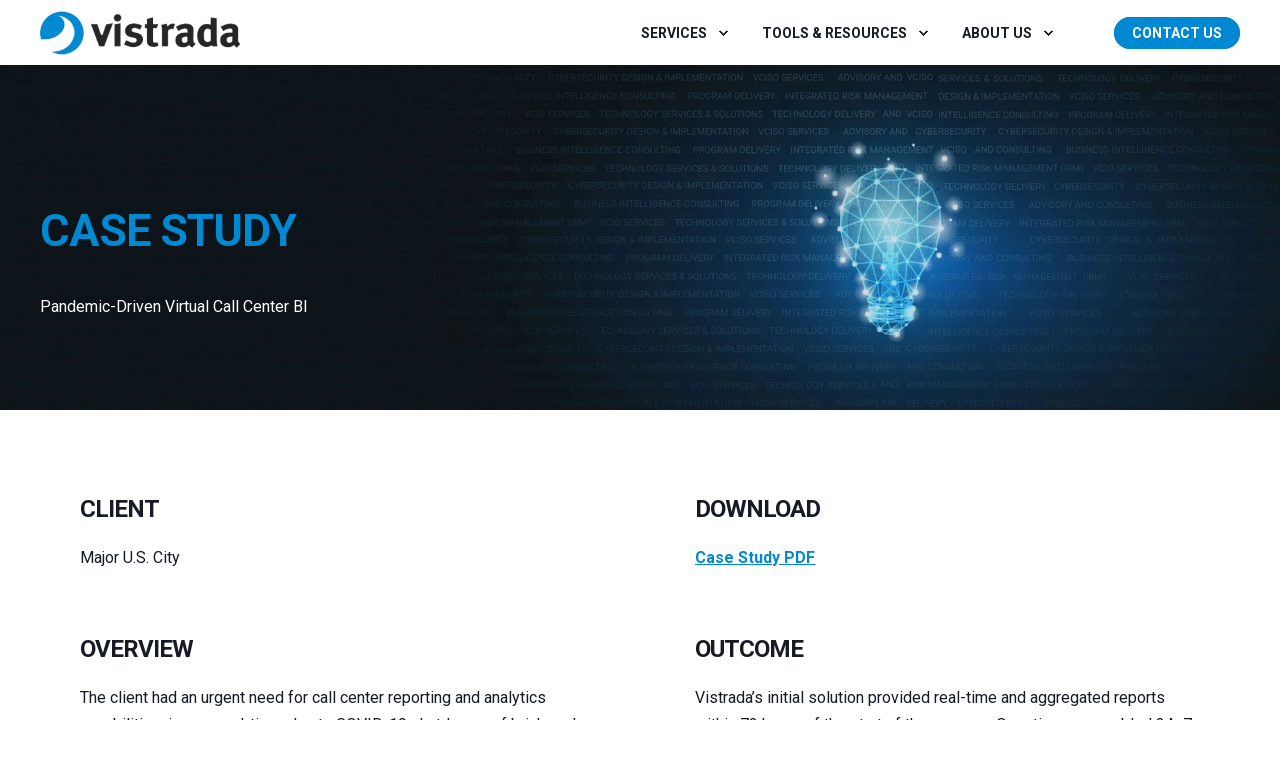

--- FILE ---
content_type: text/html; charset=UTF-8
request_url: https://vistrada.com/resources/virtual-call-center-case-study
body_size: 15653
content:
<!doctype html><html lang="en"><head>
    <meta charset="utf-8">
    <title>Case Study | Pandemic-Driven Virtual Call Center BI | Vistrada</title>
    <link rel="shortcut icon" href="https://vistrada.com/hubfs/favicon.png">
    <meta name="description" content="How Vistrada helped a major U.S. city virtualize and operationalize its cross-agency virtual call centers during the COVID-19 pandemic.">

    <style>@font-face {
        font-family: "Roboto";
        font-weight: 400;
        font-style: normal;
        font-display: swap;
        src: url("/_hcms/googlefonts/Roboto/regular.woff2") format("woff2"), url("/_hcms/googlefonts/Roboto/regular.woff") format("woff"),
             url("/_hcms/googlefonts/Roboto/regular.woff2") format("woff2"), url("/_hcms/googlefonts/Roboto/regular.woff") format("woff");
    }
@font-face {
        font-family: "Roboto";
        font-weight: 500;
        font-style: normal;
        font-display: swap;
        src: url("/_hcms/googlefonts/Roboto/500.woff2") format("woff2"), url("/_hcms/googlefonts/Roboto/500.woff") format("woff"),
             url("/_hcms/googlefonts/Roboto/regular.woff2") format("woff2"), url("/_hcms/googlefonts/Roboto/regular.woff") format("woff");
    }
@font-face {
        font-family: "Roboto";
        font-weight: 700;
        font-style: normal;
        font-display: swap;
        src: url("/_hcms/googlefonts/Roboto/700.woff2") format("woff2"), url("/_hcms/googlefonts/Roboto/700.woff") format("woff"),
             url("/_hcms/googlefonts/Roboto/regular.woff2") format("woff2"), url("/_hcms/googlefonts/Roboto/regular.woff") format("woff");
    }
@font-face {
        font-family: "Roboto";
        font-weight: 800;
        font-style: normal;
        font-display: swap;
        src: url("/_hcms/googlefonts/Roboto/800.woff2") format("woff2"), url("/_hcms/googlefonts/Roboto/800.woff") format("woff"),
             url("/_hcms/googlefonts/Roboto/regular.woff2") format("woff2"), url("/_hcms/googlefonts/Roboto/regular.woff") format("woff");
    }

            body {
                font-family: Roboto;
            }
        @font-face {
        font-family: "Roboto";
        font-weight: 400;
        font-style: normal;
        font-display: swap;
        src: url("/_hcms/googlefonts/Roboto/regular.woff2") format("woff2"), url("/_hcms/googlefonts/Roboto/regular.woff") format("woff"),
             url("/_hcms/googlefonts/Roboto/regular.woff2") format("woff2"), url("/_hcms/googlefonts/Roboto/regular.woff") format("woff");
    }
@font-face {
        font-family: "Roboto";
        font-weight: 500;
        font-style: normal;
        font-display: swap;
        src: url("/_hcms/googlefonts/Roboto/500.woff2") format("woff2"), url("/_hcms/googlefonts/Roboto/500.woff") format("woff"),
             url("/_hcms/googlefonts/Roboto/regular.woff2") format("woff2"), url("/_hcms/googlefonts/Roboto/regular.woff") format("woff");
    }
@font-face {
        font-family: "Roboto";
        font-weight: 700;
        font-style: normal;
        font-display: swap;
        src: url("/_hcms/googlefonts/Roboto/700.woff2") format("woff2"), url("/_hcms/googlefonts/Roboto/700.woff") format("woff"),
             url("/_hcms/googlefonts/Roboto/regular.woff2") format("woff2"), url("/_hcms/googlefonts/Roboto/regular.woff") format("woff");
    }
@font-face {
        font-family: "Roboto";
        font-weight: 400;
        font-style: italic;
        font-display: swap;
        src: url("/_hcms/googlefonts/Roboto/italic.woff2") format("woff2"), url("/_hcms/googlefonts/Roboto/italic.woff") format("woff"),
             url("/_hcms/googlefonts/Roboto/regular.woff2") format("woff2"), url("/_hcms/googlefonts/Roboto/regular.woff") format("woff");
    }

            .pwr-header__skip {
                font-family: Roboto;
            }</style>

    

    

    
        
        
    
    
    
    
    
    
    
    
    
    
    
    
    
    
    
    
    
    
    
    
    
    
    
    
    
    
    
    
    
    
    
    
    
    
    
    
    
    
    
    
    
    
    
    
    
    
    
    
    
    
    
    
    
    
    
    
    
    
    
    
    
    
    
    
    
    
    
    
    
    
    
    
    
    
    
        
    
    
    
    
    
    
    
    
    
    
    
    
    
    
    
    
    
    
    
    
    
    
<meta name="viewport" content="width=device-width, initial-scale=1">

    
    <meta property="og:description" content="How Vistrada helped a major U.S. city virtualize and operationalize its cross-agency virtual call centers during the COVID-19 pandemic.">
    <meta property="og:title" content="Case Study | Pandemic-Driven Virtual Call Center BI | Vistrada">
    <meta name="twitter:description" content="How Vistrada helped a major U.S. city virtualize and operationalize its cross-agency virtual call centers during the COVID-19 pandemic.">
    <meta name="twitter:title" content="Case Study | Pandemic-Driven Virtual Call Center BI | Vistrada">

    

    <script type="application/ld+json">
    {
        "@context": "https://schema.org",
        "@type": "Organization",
        "name": "Vistrada LLC",
        "logo": { 
            "@type": "ImageObject",
            "url": "https://21772076.fs1.hubspotusercontent-na1.net/hubfs/21772076/CLR_POS_black_MD.bmp"
        },
        "url": "https://vistrada.com/resources/virtual-call-center-case-study",
        "address": {
            "@type": "PostalAddress",
            "addressCountry": "United States",
            "addressRegion": "NY",
            "addressLocality": "New York",
            "postalCode":"10001",
            "streetAddress": "1250 Broadway"
        },
        "knowsLanguage": "en"
    }
</script>

    <style>
a.cta_button{-moz-box-sizing:content-box !important;-webkit-box-sizing:content-box !important;box-sizing:content-box !important;vertical-align:middle}.hs-breadcrumb-menu{list-style-type:none;margin:0px 0px 0px 0px;padding:0px 0px 0px 0px}.hs-breadcrumb-menu-item{float:left;padding:10px 0px 10px 10px}.hs-breadcrumb-menu-divider:before{content:'›';padding-left:10px}.hs-featured-image-link{border:0}.hs-featured-image{float:right;margin:0 0 20px 20px;max-width:50%}@media (max-width: 568px){.hs-featured-image{float:none;margin:0;width:100%;max-width:100%}}.hs-screen-reader-text{clip:rect(1px, 1px, 1px, 1px);height:1px;overflow:hidden;position:absolute !important;width:1px}
</style>

<link rel="stylesheet" href="https://vistrada.com/hubfs/hub_generated/template_assets/1/153504327178/1741853454034/template_pwr.min.css">

        <style>
            body {
                margin:0px;
            }
            img:not([src]):not([srcset]) {
                visibility:hidden;
            }
        </style>
    
<link rel="stylesheet" href="https://vistrada.com/hubfs/hub_generated/template_assets/1/153500758936/1741853130036/template_pwr-defer.min.css">
<link rel="stylesheet" href="https://vistrada.com/hubfs/hub_generated/template_assets/1/153504323140/1741853275566/template_pwr-form.min.css">
<link rel="stylesheet" href="https://vistrada.com/hubfs/hub_generated/template_assets/1/153504323145/1741853280284/template_pwr-social.min.css">
<link rel="stylesheet" href="https://vistrada.com/hubfs/hub_generated/template_assets/1/153504327168/1741853445929/template_pwr-touch.min.css" fetchpriority="low">
<link rel="stylesheet" href="https://vistrada.com/hubfs/hub_generated/template_assets/1/153504323149/1741853284332/template_pwr-shape.min.css">
<link rel="stylesheet" href="https://vistrada.com/hubfs/hub_generated/template_assets/1/153500758859/1741853109244/template_pwr-burger.min.css" fetchpriority="low">
<link class="hs-async-css" rel="preload" href="https://vistrada.com/hubfs/hub_generated/template_assets/1/153504327092/1741853439099/template_pwr-footer.min.css" as="style" onload="this.onload=null;this.rel='stylesheet'" fetchpriority="low">
<noscript><link rel="stylesheet" href="https://vistrada.com/hubfs/hub_generated/template_assets/1/153504327092/1741853439099/template_pwr-footer.min.css"></noscript>
<link rel="stylesheet" href="https://vistrada.com/hubfs/hub_generated/template_assets/1/153504323146/1741853281325/template_pwr-link.min.css">
<link rel="stylesheet" href="https://vistrada.com/hubfs/hub_generated/template_assets/1/153504327059/1741853429890/template_pwr-filter.min.css">
<link rel="stylesheet" href="https://vistrada.com/hubfs/hub_generated/template_assets/1/153500758844/1741853102662/template_pwr-post.min.css">
<link rel="stylesheet" href="https://vistrada.com/hubfs/hub_generated/template_assets/1/153504323072/1741853264949/template_pwr-blog.min.css">
<link rel="stylesheet" href="https://vistrada.com/hubfs/hub_generated/template_assets/1/153504327094/1741853441574/template_pwr-post-header.min.css">
<link rel="stylesheet" href="https://vistrada.com/hubfs/hub_generated/template_assets/1/153500758837/1741853097508/template_pwr-avatar.min.css">
<link rel="stylesheet" href="https://vistrada.com/hubfs/hub_generated/template_assets/1/153504323143/1741853278468/template_pwr-author.min.css">
<link rel="stylesheet" href="https://vistrada.com/hubfs/hub_generated/template_assets/1/153500758924/1741853120595/template_pwr-email.min.css">
<link rel="stylesheet" href="https://vistrada.com/hubfs/hub_generated/template_assets/1/153504323077/1741853266933/template_pwr-password.min.css">
<link rel="stylesheet" href="https://vistrada.com/hubfs/hub_generated/template_assets/1/153504322984/1741853255459/template_pwr-sec-maintenance.min.css">
<link rel="stylesheet" href="https://vistrada.com/hubfs/hub_generated/template_assets/1/153504323144/1741853279425/template_pwr-search.min.css">
<link rel="stylesheet" href="https://vistrada.com/hubfs/hub_generated/template_assets/1/153504327091/1741853437880/template_pwr-sec-coming.min.css">
<link rel="stylesheet" href="https://vistrada.com/hubfs/hub_generated/template_assets/1/153500758865/1741853112164/template_pwr-countdown.min.css">
<link rel="stylesheet" href="https://vistrada.com/hubfs/hub_generated/template_assets/1/153500758840/1741853098589/template_pwr-prev.min.css">
<link rel="stylesheet" href="https://vistrada.com/hubfs/hub_generated/template_assets/1/153504327097/1741853444842/template_pwr-toc.min.css">
<link rel="stylesheet" href="https://vistrada.com/hubfs/hub_generated/template_assets/1/153500758849/1741853106040/template_pwr-pillar.min.css">
<link rel="stylesheet" href="https://vistrada.com/hubfs/hub_generated/template_assets/1/153504327044/1741853423742/template_pwr-sticky.min.css">
<link rel="stylesheet" href="https://vistrada.com/hubfs/hub_generated/template_assets/1/153504327090/1741853436851/template_pwr-accordion.min.css">
<link rel="stylesheet" href="https://vistrada.com/hubfs/hub_generated/template_assets/1/153500758841/1741853099581/template_pwr-sec-accordion.min.css">
<link rel="stylesheet" href="https://vistrada.com/hubfs/hub_generated/template_assets/1/153504323089/1741853271719/template_pwr-sec-breadcrumbs.min.css">
<link rel="stylesheet" href="https://vistrada.com/hubfs/hub_generated/template_assets/1/153504323078/1741853267834/template_pwr-sec-clients.min.css">
<link rel="stylesheet" href="https://vistrada.com/hubfs/hub_generated/template_assets/1/153504323139/1741853274451/template_pwr-value.min.css">
<link rel="stylesheet" href="https://vistrada.com/hubfs/hub_generated/template_assets/1/153500758861/1741853111113/template_pwr-sec-values.min.css">
<link rel="stylesheet" href="https://vistrada.com/hubfs/hub_generated/template_assets/1/153500758850/1741853107050/template_pwr-sec-cta.min.css" fetchpriority="low">
<link rel="stylesheet" href="https://vistrada.com/hubfs/hub_generated/template_assets/1/153500758922/1741853118293/template_pwr-sec-form.min.css">
<link rel="stylesheet" href="https://vistrada.com/hubfs/hub_generated/template_assets/1/153500758860/1741853110171/template_pwr-sec-guide.min.css">
<link rel="stylesheet" href="https://vistrada.com/hubfs/hub_generated/template_assets/1/153504327086/1741853432829/template_pwr-image.min.css">
<link rel="stylesheet" href="https://vistrada.com/hubfs/hub_generated/template_assets/1/153500758847/1741853104941/template_pwr-sec-image.min.css">
<link rel="stylesheet" href="https://vistrada.com/hubfs/hub_generated/template_assets/1/153504327093/1741853440447/template_pwr-sec-images.min.css">
<link rel="stylesheet" href="https://vistrada.com/hubfs/hub_generated/template_assets/1/153500758923/1741853119420/template_pwr-hotspot.min.css">
<link rel="stylesheet" href="https://vistrada.com/hubfs/hub_generated/template_assets/1/153504323087/1741853269761/template_pwr-sec-map.min.css">
<link rel="stylesheet" href="https://vistrada.com/hubfs/hub_generated/template_assets/1/153504327172/1741853450273/template_pwr-sec-split.min.css">
<link rel="stylesheet" href="https://vistrada.com/hubfs/hub_generated/template_assets/1/153504327057/1741853427915/template_pwr-sec-mockup.min.css">
<link rel="stylesheet" href="https://vistrada.com/hubfs/hub_generated/template_assets/1/153500758857/1741853108158/template_pwr-price.min.css">
<link rel="stylesheet" href="https://vistrada.com/hubfs/hub_generated/template_assets/1/153504322993/1741853260006/template_pwr-sec-price.min.css">
<link rel="stylesheet" href="https://vistrada.com/hubfs/hub_generated/template_assets/1/153500758921/1741853117433/template_pwr-sec-posts.min.css">
<link rel="stylesheet" href="https://vistrada.com/hubfs/hub_generated/template_assets/1/153500758831/1741853094349/template_pwr-rel.min.css">
<link rel="stylesheet" href="https://vistrada.com/hubfs/hub_generated/template_assets/1/153500758931/1741853128766/template_pwr-services.min.css">
<link rel="stylesheet" href="https://vistrada.com/hubfs/hub_generated/template_assets/1/153504322995/1741853261830/template_pwr-sec-services.min.css">
<link rel="stylesheet" href="https://vistrada.com/hubfs/hub_generated/template_assets/1/153504327169/1741853447106/template_pwr-sub-services.min.css">
<link rel="stylesheet" href="https://vistrada.com/hubfs/hub_generated/template_assets/1/153504322997/1741853262813/template_pwr-simple.min.css">
<link rel="stylesheet" href="https://vistrada.com/hubfs/hub_generated/template_assets/1/153504323137/1741853272679/template_pwr-sub-simple.min.css">
<link rel="stylesheet" href="https://vistrada.com/hubfs/hub_generated/template_assets/1/153504327095/1741853442745/template_pwr-sec-simple.min.css">
<link rel="stylesheet" href="https://vistrada.com/hubfs/hub_generated/template_assets/1/153500758918/1741853114332/template_pwr-stat.min.css">
<link rel="stylesheet" href="https://vistrada.com/hubfs/hub_generated/template_assets/1/153504323138/1741853273512/template_pwr-sec-stats.min.css">
<link rel="stylesheet" href="https://vistrada.com/hubfs/hub_generated/template_assets/1/153504322983/1741853254482/template_pwr-sub-stats.min.css">
<link rel="stylesheet" href="https://vistrada.com/hubfs/hub_generated/template_assets/1/153504323142/1741853277384/template_pwr-step.min.css">
<link rel="stylesheet" href="https://vistrada.com/hubfs/hub_generated/template_assets/1/153504327084/1741853430853/template_pwr-sec-steps.min.css">
<link rel="stylesheet" href="https://vistrada.com/hubfs/hub_generated/template_assets/1/153504323141/1741853276493/template_pwr-sub-steps.min.css">
<link rel="stylesheet" href="https://vistrada.com/hubfs/hub_generated/template_assets/1/153500758846/1741853103661/template_pwr-team.min.css">
<link rel="stylesheet" href="https://vistrada.com/hubfs/hub_generated/template_assets/1/153500758842/1741853100562/template_pwr-sec-team.min.css">
<link rel="stylesheet" href="https://vistrada.com/hubfs/hub_generated/template_assets/1/153500758920/1741853116487/template_pwr-sub-team.min.css">
<link rel="stylesheet" href="https://vistrada.com/hubfs/hub_generated/template_assets/1/153504323150/1741853285414/template_pwr-testimonial.min.css">
<link rel="stylesheet" href="https://vistrada.com/hubfs/hub_generated/template_assets/1/153504327050/1741853426876/template_pwr-sec-testimonials.min.css">
<link rel="stylesheet" href="https://vistrada.com/hubfs/hub_generated/template_assets/1/153504327171/1741853449216/template_pwr-sec-txt.min.css">
<link rel="stylesheet" href="https://vistrada.com/hubfs/hub_generated/template_assets/1/153500758919/1741853115455/template_pwr-tabs.min.css">
<link rel="stylesheet" href="https://vistrada.com/hubfs/hub_generated/template_assets/1/153504327096/1741853443780/template_pwr-timeline.min.css">
<link rel="stylesheet" href="https://vistrada.com/hubfs/hub_generated/template_assets/1/153504322998/1741853263840/template_pwr-sec-timeline.min.css">
<link rel="stylesheet" href="https://vistrada.com/hubfs/hub_generated/template_assets/1/153500758868/1741853113350/template_pwr-video-box.min.css">
<link rel="stylesheet" href="https://vistrada.com/hubfs/hub_generated/template_assets/1/153504327089/1741853435755/template_pwr-sec-video.min.css">
<link rel="stylesheet" href="https://vistrada.com/hubfs/hub_generated/template_assets/1/153504323085/1741853268754/template_pwr-sub-image.min.css">
<link rel="stylesheet" href="https://vistrada.com/hubfs/hub_generated/template_assets/1/153504323088/1741853270794/template_pwr-mini.min.css">
<link rel="stylesheet" href="https://vistrada.com/hubfs/hub_generated/template_assets/1/153504327085/1741853431771/template_pwr-slider-old.min.css">
<link rel="stylesheet" href="https://vistrada.com/hubfs/hub_generated/template_assets/1/153504327058/1741853428883/template_pwr-slider.min.css">
<link rel="stylesheet" href="https://vistrada.com/hubfs/hub_generated/template_assets/1/153504327049/1741853425846/template_pwr-tooltip.min.css" fetchpriority="low">
<link rel="stylesheet" href="https://vistrada.com/hubfs/hub_generated/template_assets/1/153504327088/1741853434838/template_pwr-sec-schedule.min.css">
<link rel="stylesheet" href="https://vistrada.com/hubfs/hub_generated/template_assets/1/153504327087/1741853433893/template_pwr-memberships.min.css">
<link rel="stylesheet" href="https://vistrada.com/hubfs/hub_generated/template_assets/1/153504323148/1741853283147/template_scroll-shadow.min.css" fetchpriority="low">
<link class="hs-async-css" rel="preload" href="https://vistrada.com/hubfs/hub_generated/template_assets/1/153504327182/1741853458648/template_pwr-transitions.min.css" as="style" onload="this.onload=null;this.rel='stylesheet'">
<noscript><link rel="stylesheet" href="https://vistrada.com/hubfs/hub_generated/template_assets/1/153504327182/1741853458648/template_pwr-transitions.min.css"></noscript>
<link rel="stylesheet" href="https://vistrada.com/hubfs/hub_generated/template_assets/1/153504323161/1741853293097/template_custom-styles.min.css">
<link rel="stylesheet" href="https://vistrada.com/hubfs/hub_generated/template_assets/1/153505603072/1741853595346/template_child.min.css">
<style>#hs_cos_wrapper_header_page .pwr-header-logo,
#hs_cos_wrapper_header_page .pwr-header-logo__img {
  max-width:200px;
  height:auto;
}

@media (max-width:575px) {
  #hs_cos_wrapper_header_page .pwr-header-logo,
  #hs_cos_wrapper_header_page .pwr-header-logo__img { max-width:160px; }
}

#hs_cos_wrapper_header_page .scroll .pwr-header-logo,
#hs_cos_wrapper_header_page .scroll .pwr-header-logo__img--sticky {
  max-width:200px;
  height:auto;
}

@media (max-width:575px) {
  #hs_cos_wrapper_header_page .scroll .pwr-header-logo,
  #hs_cos_wrapper_header_page .scroll .pwr-header-logo__img--sticky { max-width:160px; }
}

#hs_cos_wrapper_header_page .pwr-header-logo img { vertical-align:middle; }
</style>
<style>#hs_cos_wrapper_header_page .hs-search-field__suggestions li a { padding-right:130px; }

#hs_cos_wrapper_header_page .hs-search-field__suggestions a:before { content:''; }
</style>
<link rel="stylesheet" href="https://vistrada.com/hubfs/hub_generated/template_assets/1/153500758929/1741853126303/template_advanced-content.min.css" fetchpriority="low">
<style>#hs_cos_wrapper_dnd_area-module-1 .pwr-hero__title { color:#0089D2; }
</style>
<style>#hs_cos_wrapper_module_1707384623263 .pwr-sec__title { color:#0089d1; }
</style>
<style>#hs_cos_wrapper_module_1707384623263 .pwr-rel-post-item {}
</style>
<link class="hs-async-css" rel="preload" href="https://vistrada.com/hubfs/hub_generated/template_assets/1/153505603072/1741853595346/template_child.min.css" as="style" onload="this.onload=null;this.rel='stylesheet'">
<noscript><link rel="stylesheet" href="https://vistrada.com/hubfs/hub_generated/template_assets/1/153505603072/1741853595346/template_child.min.css"></noscript>
<!-- Editor Styles -->
<style id="hs_editor_style" type="text/css">
.dnd_area-row-0-force-full-width-section > .row-fluid {
  max-width: none !important;
}
.dnd_area-row-2-max-width-section-centering > .row-fluid {
  max-width: 900px !important;
  margin-left: auto !important;
  margin-right: auto !important;
}
.dnd_area-row-3-max-width-section-centering > .row-fluid {
  max-width: 900px !important;
  margin-left: auto !important;
  margin-right: auto !important;
}
.dnd_area-row-4-max-width-section-centering > .row-fluid {
  max-width: 1000px !important;
  margin-left: auto !important;
  margin-right: auto !important;
}
.dnd_area-row-5-max-width-section-centering > .row-fluid {
  max-width: 800px !important;
  margin-left: auto !important;
  margin-right: auto !important;
}
.dnd_area-row-6-max-width-section-centering > .row-fluid {
  max-width: 1000px !important;
  margin-left: auto !important;
  margin-right: auto !important;
}
.dnd_area-row-7-force-full-width-section > .row-fluid {
  max-width: none !important;
}
.dnd_area-row-8-force-full-width-section > .row-fluid {
  max-width: none !important;
}
.footer-bottom-row-0-force-full-width-section > .row-fluid {
  max-width: none !important;
}
/* HubSpot Non-stacked Media Query Styles */
@media (min-width:768px) {
  .dnd_area-row-3-vertical-alignment > .row-fluid {
    display: -ms-flexbox !important;
    -ms-flex-direction: row;
    display: flex !important;
    flex-direction: row;
  }
  .dnd_area-row-5-vertical-alignment > .row-fluid {
    display: -ms-flexbox !important;
    -ms-flex-direction: row;
    display: flex !important;
    flex-direction: row;
  }
  .cell_1708120766769-vertical-alignment {
    display: -ms-flexbox !important;
    -ms-flex-direction: column !important;
    -ms-flex-pack: center !important;
    display: flex !important;
    flex-direction: column !important;
    justify-content: center !important;
  }
  .cell_1708120766769-vertical-alignment > div {
    flex-shrink: 0 !important;
  }
  .cell_1708120369900-vertical-alignment {
    display: -ms-flexbox !important;
    -ms-flex-direction: column !important;
    -ms-flex-pack: center !important;
    display: flex !important;
    flex-direction: column !important;
    justify-content: center !important;
  }
  .cell_1708120369900-vertical-alignment > div {
    flex-shrink: 0 !important;
  }
}
/* HubSpot Styles (default) */
.dnd_area-row-0-padding {
  padding-top: 0px !important;
  padding-bottom: 0px !important;
  padding-left: 0px !important;
  padding-right: 0px !important;
}
.dnd_area-row-1-padding {
  padding-left: 0px !important;
  padding-right: 0px !important;
}
.dnd_area-row-2-padding {
  padding-top: 40px !important;
  padding-bottom: 40px !important;
}
.dnd_area-row-2-background-layers {
  background-image: linear-gradient(rgba(238, 238, 238, 1), rgba(238, 238, 238, 1)) !important;
  background-position: left top !important;
  background-size: auto !important;
  background-repeat: no-repeat !important;
}
.dnd_area-row-3-padding {
  padding-top: 20px !important;
  padding-bottom: 20px !important;
}
.dnd_area-row-4-padding {
  padding-top: 40px !important;
}
.dnd_area-row-4-background-layers {
  background-image: linear-gradient(rgba(238, 238, 238, 1), rgba(238, 238, 238, 1)) !important;
  background-position: left top !important;
  background-size: auto !important;
  background-repeat: no-repeat !important;
}
.dnd_area-row-6-padding {
  padding-top: 40px !important;
}
.dnd_area-row-6-background-layers {
  background-image: linear-gradient(rgba(238, 238, 238, 1), rgba(238, 238, 238, 1)) !important;
  background-position: left top !important;
  background-size: auto !important;
  background-repeat: no-repeat !important;
}
.dnd_area-row-7-padding {
  padding-top: 40px !important;
  padding-bottom: 40px !important;
  padding-left: 10px !important;
  padding-right: 10px !important;
}
.dnd_area-row-8-padding {
  padding-top: 0px !important;
  padding-bottom: 0px !important;
  padding-left: 0px !important;
  padding-right: 0px !important;
}
.cell_17081172060022-padding {
  padding-left: 40px !important;
  padding-right: 40px !important;
}
.footer-bottom-row-0-padding {
  padding-top: 10px !important;
  padding-bottom: 0px !important;
  padding-left: 0px !important;
  padding-right: 0px !important;
}
.footer-bottom-row-0-background-layers {
  background-image: linear-gradient(rgba(0, 0, 0, 1), rgba(0, 0, 0, 1)) !important;
  background-position: left top !important;
  background-size: auto !important;
  background-repeat: no-repeat !important;
}
</style>

    


    
<!--  Added by GoogleAnalytics4 integration -->
<script>
var _hsp = window._hsp = window._hsp || [];
window.dataLayer = window.dataLayer || [];
function gtag(){dataLayer.push(arguments);}

var useGoogleConsentModeV2 = true;
var waitForUpdateMillis = 1000;


if (!window._hsGoogleConsentRunOnce) {
  window._hsGoogleConsentRunOnce = true;

  gtag('consent', 'default', {
    'ad_storage': 'denied',
    'analytics_storage': 'denied',
    'ad_user_data': 'denied',
    'ad_personalization': 'denied',
    'wait_for_update': waitForUpdateMillis
  });

  if (useGoogleConsentModeV2) {
    _hsp.push(['useGoogleConsentModeV2'])
  } else {
    _hsp.push(['addPrivacyConsentListener', function(consent){
      var hasAnalyticsConsent = consent && (consent.allowed || (consent.categories && consent.categories.analytics));
      var hasAdsConsent = consent && (consent.allowed || (consent.categories && consent.categories.advertisement));

      gtag('consent', 'update', {
        'ad_storage': hasAdsConsent ? 'granted' : 'denied',
        'analytics_storage': hasAnalyticsConsent ? 'granted' : 'denied',
        'ad_user_data': hasAdsConsent ? 'granted' : 'denied',
        'ad_personalization': hasAdsConsent ? 'granted' : 'denied'
      });
    }]);
  }
}

gtag('js', new Date());
gtag('set', 'developer_id.dZTQ1Zm', true);
gtag('config', 'G-V1BZLJTQEF');
</script>
<script async src="https://www.googletagmanager.com/gtag/js?id=G-V1BZLJTQEF"></script>

<!-- /Added by GoogleAnalytics4 integration -->

<!--  Added by GoogleTagManager integration -->
<script>
var _hsp = window._hsp = window._hsp || [];
window.dataLayer = window.dataLayer || [];
function gtag(){dataLayer.push(arguments);}

var useGoogleConsentModeV2 = true;
var waitForUpdateMillis = 1000;



var hsLoadGtm = function loadGtm() {
    if(window._hsGtmLoadOnce) {
      return;
    }

    if (useGoogleConsentModeV2) {

      gtag('set','developer_id.dZTQ1Zm',true);

      gtag('consent', 'default', {
      'ad_storage': 'denied',
      'analytics_storage': 'denied',
      'ad_user_data': 'denied',
      'ad_personalization': 'denied',
      'wait_for_update': waitForUpdateMillis
      });

      _hsp.push(['useGoogleConsentModeV2'])
    }

    (function(w,d,s,l,i){w[l]=w[l]||[];w[l].push({'gtm.start':
    new Date().getTime(),event:'gtm.js'});var f=d.getElementsByTagName(s)[0],
    j=d.createElement(s),dl=l!='dataLayer'?'&l='+l:'';j.async=true;j.src=
    'https://www.googletagmanager.com/gtm.js?id='+i+dl;f.parentNode.insertBefore(j,f);
    })(window,document,'script','dataLayer','GTM-K48QZ5J');

    window._hsGtmLoadOnce = true;
};

_hsp.push(['addPrivacyConsentListener', function(consent){
  if(consent.allowed || (consent.categories && consent.categories.analytics)){
    hsLoadGtm();
  }
}]);

</script>

<!-- /Added by GoogleTagManager integration -->

    <link rel="canonical" href="https://vistrada.com/resources/virtual-call-center-case-study">

<link rel="dns-prefetch" href="https://vistrada.com/">
<link rel="preconnect" href="https://vistrada.com/">
<link rel="preload" href="https://vistrada.com/">
<script defer src="https://vistrada.com/hs-fs/hub/21772076/hub_generated/template_assets/162095887924/1711430595531/POWER_THEME_child/js/third_party/_swiper-bundle.js"></script> 
<script defer src="https://cdn2.hubspot.net/hub/4324860/hub_generated/template_assets/152028866087/1706735782453/POWER_THEME_child/js/third_party/JQuery-3.5.1.js"></script> 
<script defer src="https://cdn2.hubspot.net/hub/4324860/hub_generated/template_assets/152035927732/1706735789284/POWER_THEME_child/js/components/pwr-match-height.js"> </script>
<meta property="og:url" content="https://vistrada.com/resources/virtual-call-center-case-study">
<meta name="twitter:card" content="summary">
<meta http-equiv="content-language" content="en">






  
  <meta name="generator" content="HubSpot"></head>
  <body>
<!--  Added by GoogleTagManager integration -->
<noscript><iframe src="https://www.googletagmanager.com/ns.html?id=GTM-K48QZ5J" height="0" width="0" style="display:none;visibility:hidden"></iframe></noscript>

<!-- /Added by GoogleTagManager integration -->

    <div class="body-wrapper   hs-content-id-157295999254 hs-site-page page  
    pwr-v--37 line-numbers" data-aos-global-disable="phone" data-aos-global-offset="250" data-aos-global-delay="50" data-aos-global-duration="400"><div id="hs_cos_wrapper_page_settings" class="hs_cos_wrapper hs_cos_wrapper_widget hs_cos_wrapper_type_module" style="" data-hs-cos-general-type="widget" data-hs-cos-type="module"><!-- custom widget definition not found (portalId: 21772076, path: @marketplace/maka_Agency/POWER THEME/modules/page-settings.module, moduleId: 153504327524) --></div><div data-global-resource-path="POWER THEME child/templates/partials/header.html"><header class="header">

    
    <a href="#main-content" class="pwr-header__skip">Skip to content</a>

    <div class="header__container"><div id="hs_cos_wrapper_header_page" class="hs_cos_wrapper hs_cos_wrapper_widget hs_cos_wrapper_type_module" style="" data-hs-cos-general-type="widget" data-hs-cos-type="module"><style>
    .pwr--page-editor-fix {
        max-height: 120px;
    }
 </style>

<div id="pwr-js-burger" class="pwr-burger vanilla pwr--light pwr--page-editor-fix ">
  <a href="#" id="pwr-js-burger__trigger-close" aria-label="Close Burger Menu" class="pwr-burger__trigger-close vanilla">
    <span class="pwr-burger__icon-close"></span>Close
  </a>
          
          <div class="pwr-burger__menu pwr-js-menu pwr-scroll-shadow__wrapper pwr-scroll-shadow__wrapper--vert pwr-scroll-shadow__root pwr-scroll-shadow__root--vert"><span id="hs_cos_wrapper_header_page_" class="hs_cos_wrapper hs_cos_wrapper_widget hs_cos_wrapper_type_menu" style="" data-hs-cos-general-type="widget" data-hs-cos-type="menu"><div id="hs_menu_wrapper_header_page_" class="hs-menu-wrapper active-branch no-flyouts hs-menu-flow-vertical" role="navigation" data-sitemap-name="default" data-menu-id="153629000765" aria-label="Navigation Menu">
 <ul role="menu">
  <li class="hs-menu-item hs-menu-depth-1 hs-item-has-children" role="none"><a href="javascript:;" aria-haspopup="true" aria-expanded="false" role="menuitem">Services</a>
   <ul role="menu" class="hs-menu-children-wrapper">
    <li class="hs-menu-item hs-menu-depth-2 hs-item-has-children" role="none"><a href="javascript:;" role="menuitem">Cybersecurity</a>
     <ul role="menu" class="hs-menu-children-wrapper">
      <li class="hs-menu-item hs-menu-depth-3" role="none"><a href="https://vistrada.com/services/cybersecurity" role="menuitem">Cybersecurity Design &amp; Implementation</a></li>
      <li class="hs-menu-item hs-menu-depth-3" role="none"><a href="https://vistrada.com/services/vciso" role="menuitem">vCISO Services</a></li>
     </ul></li>
    <li class="hs-menu-item hs-menu-depth-2 hs-item-has-children" role="none"><a href="javascript:;" role="menuitem">Advisory &amp; Consulting</a>
     <ul role="menu" class="hs-menu-children-wrapper">
      <li class="hs-menu-item hs-menu-depth-3" role="none"><a href="https://vistrada.com/services/business-intelligence-consulting" role="menuitem">Business Intelligence</a></li>
      <li class="hs-menu-item hs-menu-depth-3" role="none"><a href="https://vistrada.com/services/program-delivery" role="menuitem">Program Delivery</a></li>
      <li class="hs-menu-item hs-menu-depth-3" role="none"><a href="https://vistrada.com/services/integrated-risk-management" role="menuitem">Integrated Risk Management (IRM)</a></li>
      <li class="hs-menu-item hs-menu-depth-3" role="none"><a href="https://vistrada.com/services/vcio" role="menuitem">vCIO Services</a></li>
     </ul></li>
    <li class="hs-menu-item hs-menu-depth-2 hs-item-has-children" role="none"><a href="javascript:;" role="menuitem">Technology Services &amp; Solutions</a>
     <ul role="menu" class="hs-menu-children-wrapper">
      <li class="hs-menu-item hs-menu-depth-3" role="none"><a href="https://vistrada.com/services/technology-delivery" role="menuitem">Technology Delivery</a></li>
     </ul></li>
   </ul></li>
  <li class="hs-menu-item hs-menu-depth-1 hs-item-has-children" role="none"><a href="javascript:;" aria-haspopup="true" aria-expanded="false" role="menuitem">Tools &amp; Resources</a>
   <ul role="menu" class="hs-menu-children-wrapper">
    <li class="hs-menu-item hs-menu-depth-2" role="none"><a href="https://vistrada.com/resource-center" role="menuitem">Resource Center</a></li>
    <li class="hs-menu-item hs-menu-depth-2" role="none"><a href="https://vistrada.com/resources/newsroom" role="menuitem">Newsroom</a></li>
    <li class="hs-menu-item hs-menu-depth-2" role="none"><a href="https://vistrada.com/resources/insights" role="menuitem">Insights</a></li>
   </ul></li>
  <li class="hs-menu-item hs-menu-depth-1 hs-item-has-children" role="none"><a href="javascript:;" aria-haspopup="true" aria-expanded="false" role="menuitem">About Us</a>
   <ul role="menu" class="hs-menu-children-wrapper">
    <li class="hs-menu-item hs-menu-depth-2" role="none"><a href="https://vistrada.com/about/who-we-are" role="menuitem">Who We Are</a></li>
    <li class="hs-menu-item hs-menu-depth-2" role="none"><a href="https://vistrada.com/about/clients" role="menuitem">Our Clients</a></li>
    <li class="hs-menu-item hs-menu-depth-2" role="none"><a href="https://vistrada.com/about/careers" role="menuitem">Careers</a></li>
    <li class="hs-menu-item hs-menu-depth-2" role="none"><a href="https://vistrada.com/about/contact-us" role="menuitem">Contact Us</a></li>
   </ul></li>
 </ul>
</div></span></div><div class="pwr-burger-bottom-bar"><div class="pwr-burger-bottom-bar__item hs-search-field">
      <a href="#" id="pwr-js-burger-search__trigger" class="pwr-burger-bottom-bar__item-link pwr-burger-search__trigger">
        <div class="pwr-header-right-bar__icon pwr--padding-r-sm"><span id="hs_cos_wrapper_header_page_" class="hs_cos_wrapper hs_cos_wrapper_widget hs_cos_wrapper_type_icon" style="" data-hs-cos-general-type="widget" data-hs-cos-type="icon"><svg version="1.0" xmlns="http://www.w3.org/2000/svg" viewbox="0 0 512 512" aria-hidden="true"><g id="search1_layer"><path d="M505 442.7L405.3 343c-4.5-4.5-10.6-7-17-7H372c27.6-35.3 44-79.7 44-128C416 93.1 322.9 0 208 0S0 93.1 0 208s93.1 208 208 208c48.3 0 92.7-16.4 128-44v16.3c0 6.4 2.5 12.5 7 17l99.7 99.7c9.4 9.4 24.6 9.4 33.9 0l28.3-28.3c9.4-9.4 9.4-24.6.1-34zM208 336c-70.7 0-128-57.2-128-128 0-70.7 57.2-128 128-128 70.7 0 128 57.2 128 128 0 70.7-57.2 128-128 128z" /></g></svg></span></div>
        <span>SEARCH</span>
      </a>
      <div id="pwr-js-burger-search__inner" class="pwr-burger-bottom-bar__inner pwr-burger-search__inner pwr-form pwr-form--style-1">
    
    <div id="hs-search-field__translations"></div>

    <div class="hs-search-field__bar"> 
        <form action="/hs-search-results">
            <div class="pwr--relative">
                <input type="text" id="pwr-js-burger-search__input" class="pwr-burger-search__input hs-search-field__input" name="term" autocomplete="off" aria-label="Search" placeholder="Type search here">
          <button class="pwr-search-field__icon" type="submit" aria-label="Search Button"><span id="hs_cos_wrapper_header_page_" class="hs_cos_wrapper hs_cos_wrapper_widget hs_cos_wrapper_type_icon" style="" data-hs-cos-general-type="widget" data-hs-cos-type="icon"><svg version="1.0" xmlns="http://www.w3.org/2000/svg" viewbox="0 0 512 512" aria-hidden="true"><g id="search2_layer"><path d="M505 442.7L405.3 343c-4.5-4.5-10.6-7-17-7H372c27.6-35.3 44-79.7 44-128C416 93.1 322.9 0 208 0S0 93.1 0 208s93.1 208 208 208c48.3 0 92.7-16.4 128-44v16.3c0 6.4 2.5 12.5 7 17l99.7 99.7c9.4 9.4 24.6 9.4 33.9 0l28.3-28.3c9.4-9.4 9.4-24.6.1-34zM208 336c-70.7 0-128-57.2-128-128 0-70.7 57.2-128 128-128 70.7 0 128 57.2 128 128 0 70.7-57.2 128-128 128z" /></g></svg></span></button>
            </div>
            <input type="hidden" name="limit" value="5"><input type="hidden" name="property" value="title"><input type="hidden" name="property" value="description"><input type="hidden" name="property" value="html"><input type="hidden" name="property" value="author_full_name"><input type="hidden" name="property" value="author_handle"><input type="hidden" name="property" value="tag"><input type="hidden" name="type" value="SITE_PAGE"><input type="hidden" name="type" value="LISTING_PAGE"><input type="hidden" name="type" value="BLOG_POST"><input type="hidden" name="type" value="LANDING_PAGE"><input type="hidden" name="groupId" value="154065795107"></form>
    </div></div>
    </div><div class="pwr-burger-bottom-bar__item pwr-cta pwr-cta--primary-solid  "><span id="hs_cos_wrapper_header_page_header_cta" class="hs_cos_wrapper hs_cos_wrapper_widget hs_cos_wrapper_type_cta" style="" data-hs-cos-general-type="widget" data-hs-cos-type="cta"><!--HubSpot Call-to-Action Code --><span class="hs-cta-wrapper" id="hs-cta-wrapper-bff2f3b8-584a-413d-8a96-561077c141f8"><span class="hs-cta-node hs-cta-bff2f3b8-584a-413d-8a96-561077c141f8" id="hs-cta-bff2f3b8-584a-413d-8a96-561077c141f8"><!--[if lte IE 8]><div id="hs-cta-ie-element"></div><![endif]--><a href="https://cta-redirect.hubspot.com/cta/redirect/21772076/bff2f3b8-584a-413d-8a96-561077c141f8"><img class="hs-cta-img" id="hs-cta-img-bff2f3b8-584a-413d-8a96-561077c141f8" style="border-width:0px;" src="https://no-cache.hubspot.com/cta/default/21772076/bff2f3b8-584a-413d-8a96-561077c141f8.png" alt="CONTACT US"></a></span><script charset="utf-8" src="/hs/cta/cta/current.js"></script><script type="text/javascript"> hbspt.cta._relativeUrls=true;hbspt.cta.load(21772076, 'bff2f3b8-584a-413d-8a96-561077c141f8', {"useNewLoader":"true","region":"na1"}); </script></span><!-- end HubSpot Call-to-Action Code --></span></div></div>
</div><div id="pwr-header-fixed__spacer" class="pwr-header-fixed__spacer vanilla"></div><div id="pwr-header-fixed" class="pwr-header vanilla pwr-header-fixed pwr-header--blurry pwr--light  pwr-header--light-on-scroll pwr-header--light-dropdown pwr--page-editor-fix " data-mm-anim-fot-reveal="true" data-mm-anim-slide="true" data-mm-anim-fade="true">
  <div class="page-center pwr-header--padding">
    <div class="pwr-header-full pwr--clearfix">
      <div class="pwr-header-logo pwr-header-logo--has-sticky"><a href="https://vistrada.com?hsLang=en" aria-label="Back to Home"><img src="https://vistrada.com/hs-fs/hubfs/CLR_POS_charcoal-50p.png?width=319&amp;height=70&amp;name=CLR_POS_charcoal-50p.png" alt="CLR_POS_charcoal-50p" class="pwr-header-logo__img" width="319" height="70" srcset="https://vistrada.com/hs-fs/hubfs/CLR_POS_charcoal-50p.png?width=160&amp;height=35&amp;name=CLR_POS_charcoal-50p.png 160w, https://vistrada.com/hs-fs/hubfs/CLR_POS_charcoal-50p.png?width=319&amp;height=70&amp;name=CLR_POS_charcoal-50p.png 319w, https://vistrada.com/hs-fs/hubfs/CLR_POS_charcoal-50p.png?width=479&amp;height=105&amp;name=CLR_POS_charcoal-50p.png 479w, https://vistrada.com/hs-fs/hubfs/CLR_POS_charcoal-50p.png?width=638&amp;height=140&amp;name=CLR_POS_charcoal-50p.png 638w, https://vistrada.com/hs-fs/hubfs/CLR_POS_charcoal-50p.png?width=798&amp;height=175&amp;name=CLR_POS_charcoal-50p.png 798w, https://vistrada.com/hs-fs/hubfs/CLR_POS_charcoal-50p.png?width=957&amp;height=210&amp;name=CLR_POS_charcoal-50p.png 957w" sizes="(max-width: 319px) 100vw, 319px"></a><a href="https://vistrada.com?hsLang=en" aria-label="Back to Home"><img src="https://vistrada.com/hs-fs/hubfs/CLR_POS_charcoal-50p.png?width=319&amp;height=70&amp;name=CLR_POS_charcoal-50p.png" alt="CLR_POS_charcoal-50p" class="pwr-header-logo__img--sticky" width="319" height="70" fetchpriority="low" decoding="async" srcset="https://vistrada.com/hs-fs/hubfs/CLR_POS_charcoal-50p.png?width=160&amp;height=35&amp;name=CLR_POS_charcoal-50p.png 160w, https://vistrada.com/hs-fs/hubfs/CLR_POS_charcoal-50p.png?width=319&amp;height=70&amp;name=CLR_POS_charcoal-50p.png 319w, https://vistrada.com/hs-fs/hubfs/CLR_POS_charcoal-50p.png?width=479&amp;height=105&amp;name=CLR_POS_charcoal-50p.png 479w, https://vistrada.com/hs-fs/hubfs/CLR_POS_charcoal-50p.png?width=638&amp;height=140&amp;name=CLR_POS_charcoal-50p.png 638w, https://vistrada.com/hs-fs/hubfs/CLR_POS_charcoal-50p.png?width=798&amp;height=175&amp;name=CLR_POS_charcoal-50p.png 798w, https://vistrada.com/hs-fs/hubfs/CLR_POS_charcoal-50p.png?width=957&amp;height=210&amp;name=CLR_POS_charcoal-50p.png 957w" sizes="(max-width: 319px) 100vw, 319px"></a></div><div id="pwr-js-header__menu" class="pwr-header__menu   pwr-header__menu--adv-mega-menu pwr-header__menu--dropdown " style="left: 48%;"><div class="pwr-js-menu"><span id="hs_cos_wrapper_header_page_" class="hs_cos_wrapper hs_cos_wrapper_widget hs_cos_wrapper_type_menu" style="" data-hs-cos-general-type="widget" data-hs-cos-type="menu"><div id="hs_menu_wrapper_header_page_" class="hs-menu-wrapper active-branch flyouts hs-menu-flow-horizontal" role="navigation" data-sitemap-name="default" data-menu-id="153629000765" aria-label="Navigation Menu">
 <ul role="menu">
  <li class="hs-menu-item hs-menu-depth-1 hs-item-has-children" role="none"><a href="javascript:;" aria-haspopup="true" aria-expanded="false" role="menuitem">Services</a>
   <ul role="menu" class="hs-menu-children-wrapper">
    <li class="hs-menu-item hs-menu-depth-2 hs-item-has-children" role="none"><a href="javascript:;" role="menuitem">Cybersecurity</a>
     <ul role="menu" class="hs-menu-children-wrapper">
      <li class="hs-menu-item hs-menu-depth-3" role="none"><a href="https://vistrada.com/services/cybersecurity" role="menuitem">Cybersecurity Design &amp; Implementation</a></li>
      <li class="hs-menu-item hs-menu-depth-3" role="none"><a href="https://vistrada.com/services/vciso" role="menuitem">vCISO Services</a></li>
     </ul></li>
    <li class="hs-menu-item hs-menu-depth-2 hs-item-has-children" role="none"><a href="javascript:;" role="menuitem">Advisory &amp; Consulting</a>
     <ul role="menu" class="hs-menu-children-wrapper">
      <li class="hs-menu-item hs-menu-depth-3" role="none"><a href="https://vistrada.com/services/business-intelligence-consulting" role="menuitem">Business Intelligence</a></li>
      <li class="hs-menu-item hs-menu-depth-3" role="none"><a href="https://vistrada.com/services/program-delivery" role="menuitem">Program Delivery</a></li>
      <li class="hs-menu-item hs-menu-depth-3" role="none"><a href="https://vistrada.com/services/integrated-risk-management" role="menuitem">Integrated Risk Management (IRM)</a></li>
      <li class="hs-menu-item hs-menu-depth-3" role="none"><a href="https://vistrada.com/services/vcio" role="menuitem">vCIO Services</a></li>
     </ul></li>
    <li class="hs-menu-item hs-menu-depth-2 hs-item-has-children" role="none"><a href="javascript:;" role="menuitem">Technology Services &amp; Solutions</a>
     <ul role="menu" class="hs-menu-children-wrapper">
      <li class="hs-menu-item hs-menu-depth-3" role="none"><a href="https://vistrada.com/services/technology-delivery" role="menuitem">Technology Delivery</a></li>
     </ul></li>
   </ul></li>
  <li class="hs-menu-item hs-menu-depth-1 hs-item-has-children" role="none"><a href="javascript:;" aria-haspopup="true" aria-expanded="false" role="menuitem">Tools &amp; Resources</a>
   <ul role="menu" class="hs-menu-children-wrapper">
    <li class="hs-menu-item hs-menu-depth-2" role="none"><a href="https://vistrada.com/resource-center" role="menuitem">Resource Center</a></li>
    <li class="hs-menu-item hs-menu-depth-2" role="none"><a href="https://vistrada.com/resources/newsroom" role="menuitem">Newsroom</a></li>
    <li class="hs-menu-item hs-menu-depth-2" role="none"><a href="https://vistrada.com/resources/insights" role="menuitem">Insights</a></li>
   </ul></li>
  <li class="hs-menu-item hs-menu-depth-1 hs-item-has-children" role="none"><a href="javascript:;" aria-haspopup="true" aria-expanded="false" role="menuitem">About Us</a>
   <ul role="menu" class="hs-menu-children-wrapper">
    <li class="hs-menu-item hs-menu-depth-2" role="none"><a href="https://vistrada.com/about/who-we-are" role="menuitem">Who We Are</a></li>
    <li class="hs-menu-item hs-menu-depth-2" role="none"><a href="https://vistrada.com/about/clients" role="menuitem">Our Clients</a></li>
    <li class="hs-menu-item hs-menu-depth-2" role="none"><a href="https://vistrada.com/about/careers" role="menuitem">Careers</a></li>
    <li class="hs-menu-item hs-menu-depth-2" role="none"><a href="https://vistrada.com/about/contact-us" role="menuitem">Contact Us</a></li>
   </ul></li>
 </ul>
</div></span></div></div><div id="pwr-js-header-right-bar" class="pwr-header-right-bar "><div class="pwr-header-right-bar__item vanilla pwr-header-right-bar__search">
          <a href="#" id="pwr-js-header-search__trigger" aria-label="Search" class="pwr-header-right-bar__link">
            <div class="pwr-header-right-bar__icon"><span id="hs_cos_wrapper_header_page_" class="hs_cos_wrapper hs_cos_wrapper_widget hs_cos_wrapper_type_icon" style="" data-hs-cos-general-type="widget" data-hs-cos-type="icon"><svg version="1.0" xmlns="http://www.w3.org/2000/svg" viewbox="0 0 512 512" aria-hidden="true"><g id="search3_layer"><path d="M505 442.7L405.3 343c-4.5-4.5-10.6-7-17-7H372c27.6-35.3 44-79.7 44-128C416 93.1 322.9 0 208 0S0 93.1 0 208s93.1 208 208 208c48.3 0 92.7-16.4 128-44v16.3c0 6.4 2.5 12.5 7 17l99.7 99.7c9.4 9.4 24.6 9.4 33.9 0l28.3-28.3c9.4-9.4 9.4-24.6.1-34zM208 336c-70.7 0-128-57.2-128-128 0-70.7 57.2-128 128-128 70.7 0 128 57.2 128 128 0 70.7-57.2 128-128 128z" /></g></svg></span></div>
          </a>
        </div><div class="pwr-header-right-bar__item pwr-header-right-bar__cta pwr-cta pwr-cta--primary-solid  "><span id="hs_cos_wrapper_header_page_header_cta" class="hs_cos_wrapper hs_cos_wrapper_widget hs_cos_wrapper_type_cta" style="" data-hs-cos-general-type="widget" data-hs-cos-type="cta"><!--HubSpot Call-to-Action Code --><span class="hs-cta-wrapper" id="hs-cta-wrapper-bff2f3b8-584a-413d-8a96-561077c141f8"><span class="hs-cta-node hs-cta-bff2f3b8-584a-413d-8a96-561077c141f8" id="hs-cta-bff2f3b8-584a-413d-8a96-561077c141f8"><!--[if lte IE 8]><div id="hs-cta-ie-element"></div><![endif]--><a href="https://cta-redirect.hubspot.com/cta/redirect/21772076/bff2f3b8-584a-413d-8a96-561077c141f8"><img class="hs-cta-img" id="hs-cta-img-bff2f3b8-584a-413d-8a96-561077c141f8" style="border-width:0px;" src="https://no-cache.hubspot.com/cta/default/21772076/bff2f3b8-584a-413d-8a96-561077c141f8.png" alt="CONTACT US"></a></span><script charset="utf-8" src="/hs/cta/cta/current.js"></script><script type="text/javascript"> hbspt.cta._relativeUrls=true;hbspt.cta.load(21772076, 'bff2f3b8-584a-413d-8a96-561077c141f8', {"useNewLoader":"true","region":"na1"}); </script></span><!-- end HubSpot Call-to-Action Code --></span></div></div><div id="pwr-js-header-search" class="pwr-header-search vanilla hs-search-field">
        <div class="pwr-header-search__inner">
    
    <div id="hs-search-field__translations"></div>

    <div class="hs-search-field__bar"> 
        <form action="/hs-search-results">
            <div class="pwr--relative">
                <input type="text" id="pwr-header-search__input" class="pwr-header-search__input hs-search-field__input hs-search-field__input" name="term" autocomplete="off" aria-label="Search" placeholder="">
            <button class="pwr-search-field__icon" type="submit" aria-label="Search Button"><span id="hs_cos_wrapper_header_page_" class="hs_cos_wrapper hs_cos_wrapper_widget hs_cos_wrapper_type_icon" style="" data-hs-cos-general-type="widget" data-hs-cos-type="icon"><svg version="1.0" xmlns="http://www.w3.org/2000/svg" viewbox="0 0 512 512" aria-hidden="true"><g id="search4_layer"><path d="M505 442.7L405.3 343c-4.5-4.5-10.6-7-17-7H372c27.6-35.3 44-79.7 44-128C416 93.1 322.9 0 208 0S0 93.1 0 208s93.1 208 208 208c48.3 0 92.7-16.4 128-44v16.3c0 6.4 2.5 12.5 7 17l99.7 99.7c9.4 9.4 24.6 9.4 33.9 0l28.3-28.3c9.4-9.4 9.4-24.6.1-34zM208 336c-70.7 0-128-57.2-128-128 0-70.7 57.2-128 128-128 70.7 0 128 57.2 128 128 0 70.7-57.2 128-128 128z" /></g></svg></span></button>
            <a href="#" id="pwr-js-header-search__close" aria-label="Close Search" class="pwr-header-search__close">
              <span class="pwr-header-search__close-icon"></span>
            </a>
            </div>
            <input type="hidden" name="limit" value="5"><input type="hidden" name="property" value="title"><input type="hidden" name="property" value="description"><input type="hidden" name="property" value="html"><input type="hidden" name="property" value="author_full_name"><input type="hidden" name="property" value="author_handle"><input type="hidden" name="property" value="tag"><input type="hidden" name="type" value="SITE_PAGE"><input type="hidden" name="type" value="LISTING_PAGE"><input type="hidden" name="type" value="BLOG_POST"><input type="hidden" name="type" value="LANDING_PAGE"><input type="hidden" name="groupId" value="154065795107"><div class="hs-search-field__suggestions">
                <div class="pwr-suggestions-panel">
                    <div class="pwr-suggestions--title"></div>
                    <div class="pwr-suggestions-wrapper"></div>
                </div>
            </div></form>
    </div></div>
      </div><a href="#" id="pwr-js-burger__trigger-open" aria-label="Open Burger Menu" class="pwr-burger__trigger-open vanilla  pwr-burger__trigger-open--mobile-only">
        <div class="pwr-burger__icon-open">
          <span></span>
        </div>
      </a></div>
  </div><div class="pwr-header-advanced-mms"><div class="pwr-header-advanced-mm page-center pwr-header-advanced-mm--shadow   pwr--relative" data-target="1">
                    <div class="pwr-adc pwr-adc--border-top pwr--light lazyload" style="">
                        
                        <div class="pwr-adc__wrapper"><div class="pwr-adc-main  pwr--relative"><div class="pwr-adc__cols pwr-adc-main__cols   pwr--relative">
	<div class="pwr-adc__col pwr-adc__col--width-3 pwr-adc__col--border-left pwr--dark pwr--align-fcol-t   pwr--relative lazyload" style="">
        

        <div class="pwr-adc__content-wrappers "><div class="pwr-adc__content-wrapper pwr-adc__content-wrapper--ix-1-1-1 pwr-adc__content-wrapper--border-radius 
                            pwr--align-fcol-m   pwr--align-l   pwr--dark pwr--relative lazyload" style="
        
    " data-index="1">
                    

                    <div class="pwr-adc-content pwr-adc-content--menu "><div class="pwr-adc-content__menu pwr-js-menu"><span id="hs_cos_wrapper_header_page_" class="hs_cos_wrapper hs_cos_wrapper_widget hs_cos_wrapper_type_menu" style="" data-hs-cos-general-type="widget" data-hs-cos-type="menu"><div id="hs_menu_wrapper_header_page_" class="hs-menu-wrapper active-branch no-flyouts hs-menu-flow-vertical" role="navigation" data-sitemap-name="default" data-menu-id="155006668910" aria-label="Navigation Menu">
 <ul role="menu">
  <li class="hs-menu-item hs-menu-depth-1 hs-item-has-children" role="none"><a href="javascript:;" aria-haspopup="true" aria-expanded="false" role="menuitem">CYBERSECURITY</a>
   <ul role="menu" class="hs-menu-children-wrapper">
    <li class="hs-menu-item hs-menu-depth-2" role="none"><a href="https://vistrada.com/services/cybersecurity" role="menuitem"> CYBERSECURITY DESIGN &amp; IMPLEMENTATION</a></li>
    <li class="hs-menu-item hs-menu-depth-2" role="none"><a href="https://vistrada.com/services/vciso" role="menuitem">vCISO SERVICES</a></li>
   </ul></li>
 </ul>
</div></span></div></div></div></div>								
	</div>
	<div class="pwr-adc__col pwr-adc__col--width-3 pwr-adc__col--border-left pwr--align-fcol-t   pwr--relative lazyload" style="">
        

        <div class="pwr-adc__content-wrappers "><div class="pwr-adc__content-wrapper pwr-adc__content-wrapper--ix-1-2-1 
                            pwr--align-fcol-t   pwr--align-l   pwr--dark pwr--relative lazyload" style="
        
    " data-index="1">
                    

                    <div class="pwr-adc-content pwr-adc-content--menu "><div class="pwr-adc-content__menu pwr-js-menu"><span id="hs_cos_wrapper_header_page_" class="hs_cos_wrapper hs_cos_wrapper_widget hs_cos_wrapper_type_menu" style="" data-hs-cos-general-type="widget" data-hs-cos-type="menu"><div id="hs_menu_wrapper_header_page_" class="hs-menu-wrapper active-branch no-flyouts hs-menu-flow-vertical" role="navigation" data-sitemap-name="default" data-menu-id="155005754751" aria-label="Navigation Menu">
 <ul role="menu">
  <li class="hs-menu-item hs-menu-depth-1 hs-item-has-children" role="none"><a href="javascript:;" aria-haspopup="true" aria-expanded="false" role="menuitem">ADVISORY &amp; CONSULTING</a>
   <ul role="menu" class="hs-menu-children-wrapper">
    <li class="hs-menu-item hs-menu-depth-2" role="none"><a href="https://vistrada.com/services/business-intelligence-consulting" role="menuitem"> BUSINESS INTELLIGENCE</a></li>
    <li class="hs-menu-item hs-menu-depth-2" role="none"><a href="https://vistrada.com/services/program-delivery" role="menuitem">PROGRAM DELIVERY</a></li>
    <li class="hs-menu-item hs-menu-depth-2" role="none"><a href="https://vistrada.com/services/integrated-risk-management" role="menuitem"> INTEGRATED RISK MANAGEMENT (IRM)</a></li>
    <li class="hs-menu-item hs-menu-depth-2" role="none"><a href="https://vistrada.com/services/vcio" role="menuitem"> vCIO SERVICES </a></li>
   </ul></li>
 </ul>
</div></span></div></div></div></div>								
	</div>
	<div class="pwr-adc__col pwr-adc__col--width-3 pwr-adc__col--border-left pwr--align-fcol-t   pwr--relative lazyload" style="">
        

        <div class="pwr-adc__content-wrappers "><div class="pwr-adc__content-wrapper pwr-adc__content-wrapper--ix-1-3-1 
                            pwr--align-fcol-t   pwr--align-l   pwr--dark pwr--relative lazyload" style="
        
    " data-index="1">
                    

                    <div class="pwr-adc-content pwr-adc-content--menu "><div class="pwr-adc-content__menu pwr-js-menu"><span id="hs_cos_wrapper_header_page_" class="hs_cos_wrapper hs_cos_wrapper_widget hs_cos_wrapper_type_menu" style="" data-hs-cos-general-type="widget" data-hs-cos-type="menu"><div id="hs_menu_wrapper_header_page_" class="hs-menu-wrapper active-branch no-flyouts hs-menu-flow-vertical" role="navigation" data-sitemap-name="default" data-menu-id="155006669114" aria-label="Navigation Menu">
 <ul role="menu">
  <li class="hs-menu-item hs-menu-depth-1 hs-item-has-children" role="none"><a href="javascript:;" aria-haspopup="true" aria-expanded="false" role="menuitem">TECHNOLOGY SERVICES &amp; SOLUTIONS</a>
   <ul role="menu" class="hs-menu-children-wrapper">
    <li class="hs-menu-item hs-menu-depth-2" role="none"><a href="https://vistrada.com/services/technology-delivery" role="menuitem"> TECHNOLOGY DELIVERY </a></li>
   </ul></li>
 </ul>
</div></span></div></div></div></div>								
	</div>
	<div class="pwr-adc__col pwr-adc__col--width-3 pwr-adc__col--border-left pwr--align-fcol-t   pwr--relative lazyload" style="background-color: rgba(238, 238, 238, 1.0); ">
        

        <div class="pwr-adc__content-wrappers "><div class="pwr-adc__content-wrapper pwr-adc__content-wrapper--ix-1-4-1 
                            pwr--align-fcol-t   pwr--align-l   pwr--relative lazyload" style="
        background-color: rgba(238, 238, 238, 1.0); 
    " data-index="1">
                    

                    <div class="pwr-adc-content pwr-adc-content--text "><div class="pwr-adc-content__text pwr-rich-text"><div style="padding: 10px;">
<div style="padding: 10px; text-align: center;"><span style="text-align: center; line-height: 28px;"><img src="https://vistrada.com/hubfs/favicon.ico" width="40" height="40" loading="lazy" alt="favicon" style="height: auto; max-width: 100%; width: 40px; margin: 0px auto 10px; display: block;"><span style="font-size: 24px;"><strong><span style="font-family: var(--uicomponents-font-family,'Lexend Deca',Helvetica,Arial,sans-serif);">How Could Expert Insight Transform Your Business Today?</span></strong></span></span>
<p style="text-align: center;"><span>Learn how our comprehensive services tackle your challenges, from technology to cybersecurity</span></p>
<p style="text-align: center;"><!--HubSpot Call-to-Action Code --><span class="hs-cta-wrapper" id="hs-cta-wrapper-5753e37b-5a53-4219-8c77-77d25ef5289f"><span class="hs-cta-node hs-cta-5753e37b-5a53-4219-8c77-77d25ef5289f" id="hs-cta-5753e37b-5a53-4219-8c77-77d25ef5289f"><!--[if lte IE 8]><div id="hs-cta-ie-element"></div><![endif]--><a href="https://cta-redirect.hubspot.com/cta/redirect/21772076/5753e37b-5a53-4219-8c77-77d25ef5289f"><img class="hs-cta-img" id="hs-cta-img-5753e37b-5a53-4219-8c77-77d25ef5289f" style="border-width:0px;" src="https://no-cache.hubspot.com/cta/default/21772076/5753e37b-5a53-4219-8c77-77d25ef5289f.png" alt="GET STARTED"></a></span><script charset="utf-8" src="/hs/cta/cta/current.js"></script><script type="text/javascript"> hbspt.cta._relativeUrls=true;hbspt.cta.load(21772076, '5753e37b-5a53-4219-8c77-77d25ef5289f', {"useNewLoader":"true","region":"na1"}); </script></span><!-- end HubSpot Call-to-Action Code --></p>
</div>
</div></div></div></div></div>								
	</div></div>
                            </div></div>
                    </div>				
                </div></div></div></div></div>

    <div class="container-fluid header-bottom__container">
<div class="row-fluid-wrapper">
<div class="row-fluid">
<div class="span12 widget-span widget-type-cell " style="" data-widget-type="cell" data-x="0" data-w="12">

</div><!--end widget-span -->
</div>
</div>
</div>

</header></div><main id="main-content" class="body-container-wrapper">
    <div class="body-container"><div class="container-fluid">
<div class="row-fluid-wrapper">
<div class="row-fluid">
<div class="span12 widget-span widget-type-cell " style="" data-widget-type="cell" data-x="0" data-w="12">

<div class="row-fluid-wrapper row-depth-1 row-number-1 dnd_area-row-0-force-full-width-section dnd-section dnd_area-row-0-padding">
<div class="row-fluid ">
<div class="span12 widget-span widget-type-custom_widget dnd-module" style="" data-widget-type="custom_widget" data-x="0" data-w="12">
<div id="hs_cos_wrapper_dnd_area-module-1" class="hs_cos_wrapper hs_cos_wrapper_widget hs_cos_wrapper_type_module" style="" data-hs-cos-general-type="widget" data-hs-cos-type="module"><div class="pwr-hero vanilla pwr-hero--x-small  pwr--dark pwr--margin-t-0 pwr--margin-b-0    lazyload" style=""><picture class="pwr--abs-full pwr-bg"><source srcset="https://vistrada.com/hs-fs/hubfs/services-bg-innovation-2.jpg?width=300&amp;name=services-bg-innovation-2.jpg 300w, https://vistrada.com/hs-fs/hubfs/services-bg-innovation-2.jpg?width=575&amp;name=services-bg-innovation-2.jpg 575w, https://vistrada.com/hs-fs/hubfs/services-bg-innovation-2.jpg?width=767&amp;name=services-bg-innovation-2.jpg 767w, https://vistrada.com/hs-fs/hubfs/services-bg-innovation-2.jpg?width=862&amp;name=services-bg-innovation-2.jpg 862w" media="(max-width: 575px)" \><source srcset="https://vistrada.com/hs-fs/hubfs/services-bg-innovation-2.jpg?width=767&amp;name=services-bg-innovation-2.jpg 767w, https://vistrada.com/hs-fs/hubfs/services-bg-innovation-2.jpg?width=991&amp;name=services-bg-innovation-2.jpg 991w, https://vistrada.com/hs-fs/hubfs/services-bg-innovation-2.jpg?width=1150&amp;name=services-bg-innovation-2.jpg 1150w" media="(max-width: 767px)" \>
                <source srcset="https://vistrada.com/hs-fs/hubfs/services-bg-innovation-2.jpg?width=991&amp;name=services-bg-innovation-2.jpg 991w, https://vistrada.com/hs-fs/hubfs/services-bg-innovation-2.jpg?width=1199&amp;name=services-bg-innovation-2.jpg 1199w, https://vistrada.com/hs-fs/hubfs/services-bg-innovation-2.jpg?width=1486&amp;name=services-bg-innovation-2.jpg 1486w" media="(max-width: 991px)" \>
                <source srcset="https://vistrada.com/hs-fs/hubfs/services-bg-innovation-2.jpg?width=1199&amp;name=services-bg-innovation-2.jpg 1199w, https://vistrada.com/hs-fs/hubfs/services-bg-innovation-2.jpg?width=1798&amp;name=services-bg-innovation-2.jpg 1798w" media="(max-width: 1199px)" \><source srcset="https://vistrada.com/hs-fs/hubfs/services-bg-innovation-2.jpg?width=2000&amp;name=services-bg-innovation-2.jpg 2000w, https://vistrada.com/hs-fs/hubfs/services-bg-innovation-2.jpg?width=3000&amp;name=services-bg-innovation-2.jpg 3000w" media="(max-width: 2000px)" \><img src="https://vistrada.com/hs-fs/hubfs/services-bg-innovation-2.jpg?width=300&amp;name=services-bg-innovation-2.jpg" srcset="https://vistrada.com/hs-fs/hubfs/services-bg-innovation-2.jpg?width=300&amp;name=services-bg-innovation-2.jpg 300w, https://vistrada.com/hs-fs/hubfs/services-bg-innovation-2.jpg?width=575&amp;name=services-bg-innovation-2.jpg 575w, https://vistrada.com/hs-fs/hubfs/services-bg-innovation-2.jpg?width=767&amp;name=services-bg-innovation-2.jpg 767w, https://vistrada.com/hs-fs/hubfs/services-bg-innovation-2.jpg?width=991&amp;name=services-bg-innovation-2.jpg 991w, https://vistrada.com/hs-fs/hubfs/services-bg-innovation-2.jpg?width=1199&amp;name=services-bg-innovation-2.jpg 1199w, https://vistrada.com/hs-fs/hubfs/services-bg-innovation-2.jpg?width=2000&amp;name=services-bg-innovation-2.jpg 2000w, https://vistrada.com/hs-fs/hubfs/services-bg-innovation-2.jpg?width=2474&amp;name=services-bg-innovation-2.jpg 2474w" alt="services-bg-innovation-2" style="object-fit: cover;object-position: center;width:100%;height:100%;background-color: rgba( 26, 29, 23, 0.0);" fetchpriority="high" decoding="sync">

        </picture><div class="pwr--abs-full pwr-bg-overlay" style="background-color: rgba(23, 27, 37, 0.0)"></div><div class="page-center pwr-hero__info-box  "><h1 class="pwr-hero__title pwr-heading-style--default   pwr--toc-ignore" tmp-data-aos="fade-in" tmp-data-aos-delay="50"><div style="font-size:45px;color:#0089D1;text-transform: uppercase;">Case Study</div></h1><div class="pwr-rich-text pwr-hero__desc  " tmp-data-aos="fade-in" tmp-data-aos-delay="50">
            <p>Pandemic-Driven Virtual Call Center BI</p>
          </div></div>
</div></div>

</div><!--end widget-span -->
</div><!--end row-->
</div><!--end row-wrapper -->

<div class="row-fluid-wrapper row-depth-1 row-number-2 dnd_area-row-1-padding dnd-section">
<div class="row-fluid ">
<div class="span6 widget-span widget-type-cell dnd-column" style="" data-widget-type="cell" data-x="0" data-w="6">

<div class="row-fluid-wrapper row-depth-1 row-number-3 dnd-row">
<div class="row-fluid ">
<div class="span12 widget-span widget-type-custom_widget dnd-module" style="" data-widget-type="custom_widget" data-x="0" data-w="12">
<div id="hs_cos_wrapper_widget_1708117229800" class="hs_cos_wrapper hs_cos_wrapper_widget hs_cos_wrapper_type_module" style="" data-hs-cos-general-type="widget" data-hs-cos-type="module">
    
    
    
<div class="pwr-sec-txt pwr-sec-txt--1col vanilla pwr-mh-group  pwr--light pwr--padding-t-0 pwr--padding-b-0 pwr--margin-t-0 pwr--margin-b-0    lazyload" style="">
    
    

    
    <div class="page-center pwr--relative pwr--clearfix"><div class="pwr-sec-txt__content pwr-sec-txt__content--top  pwr--clearfix"><div class="pwr-rich-text pwr-sec-txt__left" tmp-data-aos="fade-in" tmp-data-aos-delay="50">
            <div>
<div>
<div>
<h2 style="font-size: 24px;"><strong>CLIENT</strong></h2>
</div>
<div>
<p>Major U.S. City</p>
</div>
</div>
</div>
<div>
<div>
<p>&nbsp;</p>
</div>
</div>
<div>
<div>
<div>
<h2 style="font-size: 24px;"><strong>OVERVIEW</strong></h2>
</div>
<div>
<p>The client had an urgent need for call center reporting and analytics capabilities, in near real-time, due to COVID-19 shutdowns of brick-and-mortar facilities across multiple city agencies responsible for servicing millions of citizens. Vistrada was engaged to build a scalable solution to support the activity of thousands of virtual agents handling more than 12,00,000 calls, in an aggressive timeframe.</p>
</div>
</div>
</div>
          </div></div></div>
</div></div>

</div><!--end widget-span -->
</div><!--end row-->
</div><!--end row-wrapper -->

</div><!--end widget-span -->
<div class="span6 widget-span widget-type-cell cell_17081172060022-padding dnd-column" style="" data-widget-type="cell" data-x="6" data-w="6">

<div class="row-fluid-wrapper row-depth-1 row-number-4 dnd-row">
<div class="row-fluid ">
<div class="span12 widget-span widget-type-custom_widget dnd-module" style="" data-widget-type="custom_widget" data-x="0" data-w="12">
<div id="hs_cos_wrapper_widget_1708117325450" class="hs_cos_wrapper hs_cos_wrapper_widget hs_cos_wrapper_type_module widget-type-rich_text" style="" data-hs-cos-general-type="widget" data-hs-cos-type="module"><span id="hs_cos_wrapper_widget_1708117325450_" class="hs_cos_wrapper hs_cos_wrapper_widget hs_cos_wrapper_type_rich_text" style="" data-hs-cos-general-type="widget" data-hs-cos-type="rich_text"><div>
<h2 id="download" style="font-size: 24px;"><strong>DOWNLOAD</strong></h2>
</div>
<div>
<p><span style="text-decoration: underline;"><span style="color: #0089d2; text-decoration: underline;"><strong><a href="#BICasestudy" data-type="internal" data-id="#tolate" rel="noopener" style="color: #0089d2; text-decoration: underline;">Case Study PDF</a></strong></span></span></p>
<p>&nbsp;</p>
<div>
<h2 id="outcome" style="font-size: 24px;"><strong>OUTCOME</strong></h2>
</div>
<div>
<p>Vistrada’s initial solution provided real-time and aggregated reports within 72 hours of the start of the program. Over time, we enabled 24×7 reporting on an ongoing basis for 18+ months, supporting data created by 3,000+ virtual, work-at-home agents handling 12,000,000+ interactions with local citizens. Service levels improved due to decreased call wait and call handle times relative to pre-pandemic levels.</p>
</div>
</div></span></div>

</div><!--end widget-span -->
</div><!--end row-->
</div><!--end row-wrapper -->

</div><!--end widget-span -->
</div><!--end row-->
</div><!--end row-wrapper -->

<div class="row-fluid-wrapper row-depth-1 row-number-5 dnd_area-row-2-background-layers dnd_area-row-2-padding dnd_area-row-2-background-color dnd_area-row-2-max-width-section-centering dnd-section">
<div class="row-fluid ">
<div class="span12 widget-span widget-type-cell dnd-column" style="" data-widget-type="cell" data-x="0" data-w="12">

<div class="row-fluid-wrapper row-depth-1 row-number-6 dnd-row">
<div class="row-fluid ">
<div class="span12 widget-span widget-type-custom_widget dnd-module" style="" data-widget-type="custom_widget" data-x="0" data-w="12">
<div id="hs_cos_wrapper_widget_1708120351242" class="hs_cos_wrapper hs_cos_wrapper_widget hs_cos_wrapper_type_module widget-type-rich_text" style="" data-hs-cos-general-type="widget" data-hs-cos-type="module"><span id="hs_cos_wrapper_widget_1708120351242_" class="hs_cos_wrapper hs_cos_wrapper_widget hs_cos_wrapper_type_rich_text" style="" data-hs-cos-general-type="widget" data-hs-cos-type="rich_text"><div>
<h2 style="font-size: 30px;">Challenge</h2>
</div>
<div>
<p>Client had an urgent need for call center reporting and analytics, in near real-time, due to the COVID-19 shutdowns across the brick-and-mortar facilities responsible for servicing millions of citizen requests. They needed to create and optimize the operational responsiveness of a new virtual call center servicing multiple governmental agencies. The scale of the response effort required analytics to be performed on the call center activity of thousands of agents and hundreds of thousands of calls within days of the start of the program. Mission critical reporting had to be provided to multiple stakeholders. Data was available via custom APIs but was not in a readily consumable data warehouse format. In addition, no infrastructure for data collection, data storage or analytics/reporting existed, but the client demanded a rapid time to market to meet citizens’ needs.</p>
</div></span></div>

</div><!--end widget-span -->
</div><!--end row-->
</div><!--end row-wrapper -->

</div><!--end widget-span -->
</div><!--end row-->
</div><!--end row-wrapper -->

<div class="row-fluid-wrapper row-depth-1 row-number-7 dnd_area-row-3-max-width-section-centering dnd-section dnd_area-row-3-padding dnd_area-row-3-vertical-alignment">
<div class="row-fluid ">
<div class="span12 widget-span widget-type-cell dnd-column cell_1708120766769-vertical-alignment" style="" data-widget-type="cell" data-x="0" data-w="12">

<div class="row-fluid-wrapper row-depth-1 row-number-8 dnd-row">
<div class="row-fluid ">
<div class="span12 widget-span widget-type-custom_widget dnd-module" style="" data-widget-type="custom_widget" data-x="0" data-w="12">
<div id="hs_cos_wrapper_widget_1708120766425" class="hs_cos_wrapper hs_cos_wrapper_widget hs_cos_wrapper_type_module" style="" data-hs-cos-general-type="widget" data-hs-cos-type="module">
    
    
    <div class="pwr-anchor vanilla" id="BICasestudy"></div>

<div class="pwr-sec-form vanilla  pwr--light pwr--padding-t-0 pwr--padding-b-0  lazyload" style="">
    
    

    
    <div class="page-center pwr--relative">
    <div class="pwr-sec-form__content  pwr-sec-form__content--narrow pwr--margin-centered pwr--align-c">
      <div class="pwr-sec-form__intro-sec pwr-sec__intro-sec pwr-sec-form__intro-sec--vertical "></div><div class="pwr-form pwr-button--outlined pwr-sec-form__form  pwr-btn--primary-solid" tmp-data-aos="fade-in" tmp-data-aos-delay="50"><span id="hs_cos_wrapper_widget_1708120766425_" class="hs_cos_wrapper hs_cos_wrapper_widget hs_cos_wrapper_type_form" style="" data-hs-cos-general-type="widget" data-hs-cos-type="form">
<div id="hs_form_target_form_module_vert_c115e235-1830-4a18-a6d1-89c4d1c46ffb"></div>








</span></div></div>
  </div>
    
    
</div></div>

</div><!--end widget-span -->
</div><!--end row-->
</div><!--end row-wrapper -->

</div><!--end widget-span -->
</div><!--end row-->
</div><!--end row-wrapper -->

<div class="row-fluid-wrapper row-depth-1 row-number-9 dnd-section dnd_area-row-4-max-width-section-centering dnd_area-row-4-background-layers dnd_area-row-4-background-color dnd_area-row-4-padding">
<div class="row-fluid ">
<div class="span12 widget-span widget-type-cell dnd-column" style="" data-widget-type="cell" data-x="0" data-w="12">

<div class="row-fluid-wrapper row-depth-1 row-number-10 dnd-row">
<div class="row-fluid ">
<div class="span12 widget-span widget-type-custom_widget dnd-module" style="" data-widget-type="custom_widget" data-x="0" data-w="12">
<div id="hs_cos_wrapper_widget_1708119670183" class="hs_cos_wrapper hs_cos_wrapper_widget hs_cos_wrapper_type_module widget-type-rich_text" style="" data-hs-cos-general-type="widget" data-hs-cos-type="module"><span id="hs_cos_wrapper_widget_1708119670183_" class="hs_cos_wrapper hs_cos_wrapper_widget hs_cos_wrapper_type_rich_text" style="" data-hs-cos-general-type="widget" data-hs-cos-type="rich_text"><div>
<h3 style="text-align: center;">Solution<br><br></h3>
</div>
<ul>
<li>&nbsp;Developed a cloud-hosted bespoke solution, aggregating data from cloud ACD, cloud IVR, and ERP/CRM systems continuously on a 24×7 basis.</li>
<li>Provided online presentation of real-time data along with scheduled distribution of daily, weekly, monthly, and yearly analysis of the data.</li>
<li>The back-end components consisted of Azure Cloud SQL, Azure storage services, and Azure Virtual Machine.</li>
<li>The front-end components consisted of a web portal using Vistrada’s .NET application framework.</li>
</ul></span></div>

</div><!--end widget-span -->
</div><!--end row-->
</div><!--end row-wrapper -->

</div><!--end widget-span -->
</div><!--end row-->
</div><!--end row-wrapper -->

<div class="row-fluid-wrapper row-depth-1 row-number-11 dnd-section dnd_area-row-5-max-width-section-centering dnd_area-row-5-vertical-alignment">
<div class="row-fluid ">
<div class="span12 widget-span widget-type-cell cell_1708120369900-vertical-alignment dnd-column" style="" data-widget-type="cell" data-x="0" data-w="12">

<div class="row-fluid-wrapper row-depth-1 row-number-12 dnd-row">
<div class="row-fluid ">
<div class="span12 widget-span widget-type-custom_widget dnd-module" style="" data-widget-type="custom_widget" data-x="0" data-w="12">
<div id="hs_cos_wrapper_module_17081203699003" class="hs_cos_wrapper hs_cos_wrapper_widget hs_cos_wrapper_type_module widget-type-rich_text" style="" data-hs-cos-general-type="widget" data-hs-cos-type="module"><span id="hs_cos_wrapper_module_17081203699003_" class="hs_cos_wrapper hs_cos_wrapper_widget hs_cos_wrapper_type_rich_text" style="" data-hs-cos-general-type="widget" data-hs-cos-type="rich_text"><div><strong style="font-size: var(--fs-paragraph); letter-spacing: var(--ls-paragraph); background-color: transparent; color: var(--clr-text-lt); font-family: var(--ff-text);">"The solution was up-and-running in less than 3 days, ultimately supporting 12,000,000+ calls and 3,000+ virtual agents during the height of the pandemic, while increasing citizen service."</strong></div></span></div>

</div><!--end widget-span -->
</div><!--end row-->
</div><!--end row-wrapper -->

</div><!--end widget-span -->
</div><!--end row-->
</div><!--end row-wrapper -->

<div class="row-fluid-wrapper row-depth-1 row-number-13 dnd_area-row-6-padding dnd-section dnd_area-row-6-max-width-section-centering dnd_area-row-6-background-layers dnd_area-row-6-background-color">
<div class="row-fluid ">
<div class="span12 widget-span widget-type-cell dnd-column" style="" data-widget-type="cell" data-x="0" data-w="12">

<div class="row-fluid-wrapper row-depth-1 row-number-14 dnd-row">
<div class="row-fluid ">
<div class="span12 widget-span widget-type-custom_widget dnd-module" style="" data-widget-type="custom_widget" data-x="0" data-w="12">
<div id="hs_cos_wrapper_module_17081205550883" class="hs_cos_wrapper hs_cos_wrapper_widget hs_cos_wrapper_type_module widget-type-rich_text" style="" data-hs-cos-general-type="widget" data-hs-cos-type="module"><span id="hs_cos_wrapper_module_17081205550883_" class="hs_cos_wrapper hs_cos_wrapper_widget hs_cos_wrapper_type_rich_text" style="" data-hs-cos-general-type="widget" data-hs-cos-type="rich_text"><div>
<h3 style="text-align: center;">Result<br><br></h3>
</div>
<div>
<ul>
<li>Satisfied the client’s complex time and safety-related needs, enabling them to service millions of citizens during the crisis of the pandemic.</li>
<li>Delivered the initial solution with real-time and aggregated reports within 72 hours of receiving the “Go” order from the client.</li>
<li>Provided ongoing reporting operating 24×7 for 18+ months storing data for 12,000,000+ calls and 3,000+ agents (as of February 2022).</li>
<li>Allowed the client to continuously expand the scope of the reporting and information they were releasing to their citizens.</li>
<li>Increased citizen service levels by decreasing call wait times and call handle times relative to pre-pandemic levels.</li>
</ul>
</div></span></div>

</div><!--end widget-span -->
</div><!--end row-->
</div><!--end row-wrapper -->

</div><!--end widget-span -->
</div><!--end row-->
</div><!--end row-wrapper -->

<div class="row-fluid-wrapper row-depth-1 row-number-15 dnd-section dnd_area-row-7-force-full-width-section dnd_area-row-7-padding">
<div class="row-fluid ">
<div class="span12 widget-span widget-type-cell dnd-column" style="" data-widget-type="cell" data-x="0" data-w="12">

<div class="row-fluid-wrapper row-depth-1 row-number-16 dnd-row">
<div class="row-fluid ">
<div class="span12 widget-span widget-type-custom_widget dnd-module" style="" data-widget-type="custom_widget" data-x="0" data-w="12">
<div id="hs_cos_wrapper_module_1707384623263" class="hs_cos_wrapper hs_cos_wrapper_widget hs_cos_wrapper_type_module" style="" data-hs-cos-general-type="widget" data-hs-cos-type="module">


    
    
    
    
    <div class="pwr-sec-posts pwr-sec-posts--standard  vanilla pwr--light pwr-sec-posts--vertical-layout pwr--sec-padding-t-sm pwr--sec-padding-b-sm pwr--margin-t-0 pwr--margin-b-0    lazyload" style="">
    
    

   
   

 <div class="page-center pwr--relative">
   <div class="row-fluid"><div class="pwr-sec-posts__intro-sec pwr-sec__intro-sec pwr-sec-posts__intro-sec--standard "><h2 class="pwr-sec__title pwr-heading-style--default  pwr-sec-posts__title" tmp-data-aos="fade-in" tmp-data-aos-delay="50">Insights</h2></div><div class="pwr-sec-posts__container  pwr-sec-posts__container--standard pwr--neg-margin-lr-10 pwr--clearfix" tmp-data-aos="fade-in" tmp-data-aos-delay="50"><a class="pwr-post-item " href="https://vistrada.com/resources/insights/ai-driven-cyber-maturity-models-2026?hsLang=en">
 <div class="pwr-3D-box">
   <div class="pwr-post-item__content pwr-3D-box__sensor pwr-3D-box--shaddow-on-hover pwr--colored-box ">
     <div class="pwr-post-item__img lazyload" style="background-image: url(https://vistrada.com/hs-fs/hubfs/ChatGPT%20Image%20Jan%2014%2c%202026%2c%2010_34_15%20AM%20-%20Edited.png?width=600&amp;name=ChatGPT%20Image%20Jan%2014,%202026,%2010_34_15%20AM%20-%20Edited.png);background-image: -webkit-image-set(url(https://vistrada.com/hs-fs/hubfs/ChatGPT%20Image%20Jan%2014%2c%202026%2c%2010_34_15%20AM%20-%20Edited.png?width=600&amp;name=ChatGPT%20Image%20Jan%2014,%202026,%2010_34_15%20AM%20-%20Edited.png) 1x, url(https://vistrada.com/hs-fs/hubfs/ChatGPT%20Image%20Jan%2014%2c%202026%2c%2010_34_15%20AM%20-%20Edited.png?width=1200&amp;name=ChatGPT%20Image%20Jan%2014,%202026,%2010_34_15%20AM%20-%20Edited.png) 2x);"></div>
     <div class="pwr-post-item__overlay"></div>
     <div class="pwr-post-item__info-box pwr-3D-box__info-box">
       <div class="pwr-post-item__author" id="hubspot-author_data" data-hubspot-form-id="author_data" data-hubspot-name="Blog Author"></div>
       <h3 class="pwr-post-item__title pwr--toc-ignore">How AI-Driven Cyber Maturity Models Will Reshape Enterprise Security Programs in 2026</h3><div class="pwr-post-item__desc">For years, cybersecurity maturity assessments have been treated as necessary but episodic exercises. Organizations pause, ...</div><span class="pwr-post-item__more-link">Read More<span class="pwr-link-icon pwr--padding-l-sm"><span id="hs_cos_wrapper_module_1707384623263_" class="hs_cos_wrapper hs_cos_wrapper_widget hs_cos_wrapper_type_icon" style="" data-hs-cos-general-type="widget" data-hs-cos-type="icon"><svg version="1.0" xmlns="http://www.w3.org/2000/svg" viewbox="0 0 448 512" aria-hidden="true"><g id="arrow-right1_layer"><path d="M190.5 66.9l22.2-22.2c9.4-9.4 24.6-9.4 33.9 0L441 239c9.4 9.4 9.4 24.6 0 33.9L246.6 467.3c-9.4 9.4-24.6 9.4-33.9 0l-22.2-22.2c-9.5-9.5-9.3-25 .4-34.3L311.4 296H24c-13.3 0-24-10.7-24-24v-32c0-13.3 10.7-24 24-24h287.4L190.9 101.2c-9.8-9.3-10-24.8-.4-34.3z" /></g></svg></span></span></span>
     </div>
   </div>
 </div>
</a><a class="pwr-post-item " href="https://vistrada.com/resources/insights/step-by-step-vendor-risk-assessment-guide?hsLang=en">
 <div class="pwr-3D-box">
   <div class="pwr-post-item__content pwr-3D-box__sensor pwr-3D-box--shaddow-on-hover pwr--colored-box ">
     <div class="pwr-post-item__img lazyload" style="background-image: url(https://vistrada.com/hs-fs/hubfs/HERO--risk-management-9335638_1920.jpeg?width=600&amp;name=HERO--risk-management-9335638_1920.jpeg);background-image: -webkit-image-set(url(https://vistrada.com/hs-fs/hubfs/HERO--risk-management-9335638_1920.jpeg?width=600&amp;name=HERO--risk-management-9335638_1920.jpeg) 1x, url(https://vistrada.com/hs-fs/hubfs/HERO--risk-management-9335638_1920.jpeg?width=1200&amp;name=HERO--risk-management-9335638_1920.jpeg) 2x);"></div>
     <div class="pwr-post-item__overlay"></div>
     <div class="pwr-post-item__info-box pwr-3D-box__info-box">
       <div class="pwr-post-item__author" id="hubspot-author_data" data-hubspot-form-id="author_data" data-hubspot-name="Blog Author"></div>
       <h3 class="pwr-post-item__title pwr--toc-ignore">Step-By-Step Vendor Risk Assessment Guide [XLS Download]</h3><div class="pwr-post-item__desc">It’s easy to forget how much of a mid-market company’s work depends on outside providers. HR systems, finance tools, CRM ...</div><span class="pwr-post-item__more-link">Read More<span class="pwr-link-icon pwr--padding-l-sm"><span id="hs_cos_wrapper_module_1707384623263_" class="hs_cos_wrapper hs_cos_wrapper_widget hs_cos_wrapper_type_icon" style="" data-hs-cos-general-type="widget" data-hs-cos-type="icon"><svg version="1.0" xmlns="http://www.w3.org/2000/svg" viewbox="0 0 448 512" aria-hidden="true"><g id="arrow-right1_layer"><path d="M190.5 66.9l22.2-22.2c9.4-9.4 24.6-9.4 33.9 0L441 239c9.4 9.4 9.4 24.6 0 33.9L246.6 467.3c-9.4 9.4-24.6 9.4-33.9 0l-22.2-22.2c-9.5-9.5-9.3-25 .4-34.3L311.4 296H24c-13.3 0-24-10.7-24-24v-32c0-13.3 10.7-24 24-24h287.4L190.9 101.2c-9.8-9.3-10-24.8-.4-34.3z" /></g></svg></span></span></span>
     </div>
   </div>
 </div>
</a><a class="pwr-post-item " href="https://vistrada.com/resources/insights/tips-for-managing-an-asset-inventory?hsLang=en">
 <div class="pwr-3D-box">
   <div class="pwr-post-item__content pwr-3D-box__sensor pwr-3D-box--shaddow-on-hover pwr--colored-box ">
     <div class="pwr-post-item__img lazyload" style="background-image: url(https://vistrada.com/hs-fs/hubfs/HERO.png?width=600&amp;name=HERO.png);background-image: -webkit-image-set(url(https://vistrada.com/hs-fs/hubfs/HERO.png?width=600&amp;name=HERO.png) 1x, url(https://vistrada.com/hs-fs/hubfs/HERO.png?width=1200&amp;name=HERO.png) 2x);"></div>
     <div class="pwr-post-item__overlay"></div>
     <div class="pwr-post-item__info-box pwr-3D-box__info-box">
       <div class="pwr-post-item__author" id="hubspot-author_data" data-hubspot-form-id="author_data" data-hubspot-name="Blog Author"></div>
       <h3 class="pwr-post-item__title pwr--toc-ignore">7 Tips for Managing an OT Asset Inventory</h3><div class="pwr-post-item__desc">Cyberattacks on operational technology (OT) are escalating, especially across sectors like defense and manufacturing. Yet many ...</div><span class="pwr-post-item__more-link">Read More<span class="pwr-link-icon pwr--padding-l-sm"><span id="hs_cos_wrapper_module_1707384623263_" class="hs_cos_wrapper hs_cos_wrapper_widget hs_cos_wrapper_type_icon" style="" data-hs-cos-general-type="widget" data-hs-cos-type="icon"><svg version="1.0" xmlns="http://www.w3.org/2000/svg" viewbox="0 0 448 512" aria-hidden="true"><g id="arrow-right1_layer"><path d="M190.5 66.9l22.2-22.2c9.4-9.4 24.6-9.4 33.9 0L441 239c9.4 9.4 9.4 24.6 0 33.9L246.6 467.3c-9.4 9.4-24.6 9.4-33.9 0l-22.2-22.2c-9.5-9.5-9.3-25 .4-34.3L311.4 296H24c-13.3 0-24-10.7-24-24v-32c0-13.3 10.7-24 24-24h287.4L190.9 101.2c-9.8-9.3-10-24.8-.4-34.3z" /></g></svg></span></span></span>
     </div>
   </div>
 </div>
</a></div>
     
   </div>
 </div> 
   
   
</div></div>

</div><!--end widget-span -->
</div><!--end row-->
</div><!--end row-wrapper -->

</div><!--end widget-span -->
</div><!--end row-->
</div><!--end row-wrapper -->

<div class="row-fluid-wrapper row-depth-1 row-number-17 dnd-section dnd_area-row-8-force-full-width-section dnd_area-row-8-padding">
<div class="row-fluid ">
<div class="span12 widget-span widget-type-custom_widget dnd-module" style="" data-widget-type="custom_widget" data-x="0" data-w="12">
<div id="hs_cos_wrapper_module_17081174744253" class="hs_cos_wrapper hs_cos_wrapper_widget hs_cos_wrapper_type_module" style="" data-hs-cos-general-type="widget" data-hs-cos-type="module">
    
    
    

<div class="pwr-sec-form vanilla  pwr--dark pwr--sec-padding-t-md pwr--sec-padding-b-md  lazyload" tmp-data-aos="fade-in" tmp-data-aos-delay="50" style="background-color: rgba(0, 137, 210, 1.0); ">
    
    

    
    <div class="page-center pwr--relative">
    <div class="pwr-sec-form__content   ">
      <div class="pwr-sec-form__intro-sec pwr-sec__intro-sec  pwr-sec-form__intro-sec--hor"><span class="pwr-sec__title-intro pwr-sec__title-intro--left pwr-sec-form__title-intro" tmp-data-aos="fade-in" tmp-data-aos-delay="50">
          NEWSLETTER SIGN-UP
        </span><h2 class="pwr-sec__title pwr-heading-style--default pwr-sec-form__title" tmp-data-aos="fade-in" tmp-data-aos-delay="50">CONTACT US</h2><span class="pwr-rich-text pwr-sec__desc pwr-sec-form__desc" tmp-data-aos="fade-in" tmp-data-aos-delay="50">
          <p><span>Unlock the power of Vistrada's services with a personalized consultation. We're here to harness our advisory, consulting, technology, and cybersecurity expertise to propel your business forward. Seize this opportunity to transform challenges into opportunities. Contact us now and let's ignite your success together.</span></p>
        </span></div><div class="pwr-sec-form__form-wrapper pwr-sec-form__form-wrapper--hor-wide"> 
        <div class="pwr-form pwr-sec-form__form  pwr-btn--regular-border" style=" " tmp-data-aos="fade-in" tmp-data-aos-delay="50"><span id="hs_cos_wrapper_module_17081174744253_" class="hs_cos_wrapper hs_cos_wrapper_widget hs_cos_wrapper_type_form" style="" data-hs-cos-general-type="widget" data-hs-cos-type="form">
<div id="hs_form_target_form_module_2e5e3950-f669-48e2-ba47-5063dc2ca9db"></div>








</span></div>
      </div></div>
  </div>
    
    
</div></div>

</div><!--end widget-span -->
</div><!--end row-->
</div><!--end row-wrapper -->

</div><!--end widget-span -->
</div>
</div>
</div></div>
</main><div data-global-resource-path="POWER THEME child/templates/partials/footer.html"><footer class="footer"><div class="container-fluid footer-top__container">
<div class="row-fluid-wrapper">
<div class="row-fluid">
<div class="span12 widget-span widget-type-cell " style="" data-widget-type="cell" data-x="0" data-w="12">

</div><!--end widget-span -->
</div>
</div>
</div>

	<div class="footer__container"><div id="hs_cos_wrapper_footer_page" class="hs_cos_wrapper hs_cos_wrapper_widget hs_cos_wrapper_type_module" style="" data-hs-cos-general-type="widget" data-hs-cos-type="module">

<div class="pwr-footer vanilla pwr-footer-advanced  pwr--dark  lazyload" style="">
  <picture class="pwr--abs-full pwr-bg"><source srcset="https://vistrada.com/hs-fs/hubfs/fotter-bg-website.png?width=300&amp;name=fotter-bg-website.png 300w, https://vistrada.com/hs-fs/hubfs/fotter-bg-website.png?width=575&amp;name=fotter-bg-website.png 575w, https://vistrada.com/hs-fs/hubfs/fotter-bg-website.png?width=767&amp;name=fotter-bg-website.png 767w, https://vistrada.com/hs-fs/hubfs/fotter-bg-website.png?width=862&amp;name=fotter-bg-website.png 862w" media="(max-width: 575px)" \><source srcset="https://vistrada.com/hs-fs/hubfs/fotter-bg-website.png?width=767&amp;name=fotter-bg-website.png 767w, https://vistrada.com/hs-fs/hubfs/fotter-bg-website.png?width=991&amp;name=fotter-bg-website.png 991w, https://vistrada.com/hs-fs/hubfs/fotter-bg-website.png?width=1150&amp;name=fotter-bg-website.png 1150w" media="(max-width: 767px)" \>
                <source srcset="https://vistrada.com/hs-fs/hubfs/fotter-bg-website.png?width=991&amp;name=fotter-bg-website.png 991w, https://vistrada.com/hs-fs/hubfs/fotter-bg-website.png?width=1199&amp;name=fotter-bg-website.png 1199w, https://vistrada.com/hs-fs/hubfs/fotter-bg-website.png?width=1486&amp;name=fotter-bg-website.png 1486w" media="(max-width: 991px)" \>
                <source srcset="https://vistrada.com/hs-fs/hubfs/fotter-bg-website.png?width=1199&amp;name=fotter-bg-website.png 1199w, https://vistrada.com/hs-fs/hubfs/fotter-bg-website.png?width=1798&amp;name=fotter-bg-website.png 1798w" media="(max-width: 1199px)" \><source srcset="https://vistrada.com/hs-fs/hubfs/fotter-bg-website.png?width=2000&amp;name=fotter-bg-website.png 2000w, https://vistrada.com/hs-fs/hubfs/fotter-bg-website.png?width=3000&amp;name=fotter-bg-website.png 3000w" media="(max-width: 2000px)" \><img src="https://vistrada.com/hs-fs/hubfs/fotter-bg-website.png?width=300&amp;name=fotter-bg-website.png" srcset="https://vistrada.com/hs-fs/hubfs/fotter-bg-website.png?width=300&amp;name=fotter-bg-website.png 300w, https://vistrada.com/hs-fs/hubfs/fotter-bg-website.png?width=575&amp;name=fotter-bg-website.png 575w, https://vistrada.com/hs-fs/hubfs/fotter-bg-website.png?width=767&amp;name=fotter-bg-website.png 767w, https://vistrada.com/hs-fs/hubfs/fotter-bg-website.png?width=991&amp;name=fotter-bg-website.png 991w, https://vistrada.com/hs-fs/hubfs/fotter-bg-website.png?width=1199&amp;name=fotter-bg-website.png 1199w, https://vistrada.com/hs-fs/hubfs/fotter-bg-website.png?width=2000&amp;name=fotter-bg-website.png 2000w, https://vistrada.com/hs-fs/hubfs/fotter-bg-website.png?width=2158&amp;name=fotter-bg-website.png 2158w" loading="lazy" alt="fotter-bg-website" style="object-fit: cover;object-position: bottom;width:100%;height:100%;">

        </picture><div class="pwr--abs-full pwr-bg-overlay" style="background-color: rgba(26, 29, 23, 0.4)"></div>

  
  <div class="pwr-footer__content pwr-adc pwr--dark">
        <div class="pwr-adc__wrapper"><div class="pwr-adc-main page-center pwr--sec-padding-t-sm pwr--padding-b-0"><div class="pwr-adc__cols pwr-adc-main__cols pwr-adc__cols--comp-pd-both pwr--relative">
	<div class="pwr-adc__col pwr-adc__col--width-4 pwr--align-fcol-t pwr--align-fcol-t-t  pwr--relative lazyload" style="">
        

        <div class="pwr-adc__content-wrappers "><div class="pwr-adc__content-wrapper pwr-adc__content-wrapper--ix-0-1-1 
                            pwr--align-fcol-t pwr--align-fcol-t-t pwr--align-fcol-m-t pwr--align-l pwr--align-t-l pwr--align-m-l pwr--relative lazyload" style="
        
    " data-index="1">
                    

                    <div class="pwr-adc-content pwr-adc-content--text "><div class="pwr-adc-content__text pwr-rich-text"><p><span><br><img src="https://vistrada.com/hs-fs/hubfs/logo-white%20(1).png?width=200&amp;height=46&amp;name=logo-white%20(1).png" width="200" height="46" loading="lazy" alt="logo-white (1)" style="height: auto; max-width: 100%; width: 200px;" srcset="https://vistrada.com/hs-fs/hubfs/logo-white%20(1).png?width=100&amp;height=23&amp;name=logo-white%20(1).png 100w, https://vistrada.com/hs-fs/hubfs/logo-white%20(1).png?width=200&amp;height=46&amp;name=logo-white%20(1).png 200w, https://vistrada.com/hs-fs/hubfs/logo-white%20(1).png?width=300&amp;height=69&amp;name=logo-white%20(1).png 300w, https://vistrada.com/hs-fs/hubfs/logo-white%20(1).png?width=400&amp;height=92&amp;name=logo-white%20(1).png 400w, https://vistrada.com/hs-fs/hubfs/logo-white%20(1).png?width=500&amp;height=115&amp;name=logo-white%20(1).png 500w, https://vistrada.com/hs-fs/hubfs/logo-white%20(1).png?width=600&amp;height=138&amp;name=logo-white%20(1).png 600w" sizes="(max-width: 200px) 100vw, 200px"></span></p>
<p><span>Vistrada is a premier management and<br>technology consulting firm, offering<br>advisory, consulting, technology,<br>and cybersecurity services.<br></span></p>
<p>&nbsp;</p></div></div></div></div>								
	</div>
	<div class="pwr-adc__col pwr-adc__col--width-4 pwr--align-fcol-t pwr--align-fcol-t-t  pwr--relative lazyload" style="">
        

        <div class="pwr-adc__content-wrappers "><div class="pwr-adc__content-wrapper pwr-adc__content-wrapper--ix-0-2-1 
                            pwr--align-fcol-t pwr--align-fcol-t-t pwr--align-fcol-m-t pwr--align-l pwr--align-t-l pwr--align-m-l pwr--relative lazyload" style="
        
    " data-index="1">
                    

                    <div class="pwr-adc-content pwr-adc-content--text "><div class="pwr-adc-content__text pwr-rich-text"><p style="font-size: 15px; line-height: 40px;"><strong><span style="text-decoration: underline;">ADDITIONAL SERVICES &amp; SOLUTIONS</span></strong></p>
<p style="font-size: 16px; line-height: 40px;"><strong><a href="/services/fractional-ciso?hsLang=en" rel="noopener">Fractional CISO Services</a></strong></p>
<p style="font-size: 16px; line-height: 40px;"><strong><a href="/services/ciso-as-a-service?hsLang=en" rel="noopener">CISO as a Service</a></strong></p>
<p style="font-size: 16px; line-height: 40px;"><strong><a href="/services/triton-regulatory-intelligence?hsLang=en" rel="noopener">Triton Data Service</a></strong></p>
<p style="font-size: 16px; line-height: 40px;"><strong><a href="/services/strategy-management?hsLang=en" rel="noopener">Strategy Management</a></strong></p>
<p style="font-size: 16px; line-height: 40px;"><strong><a href="/services/managed-services?hsLang=en" rel="noopener">Managed Services</a></strong></p></div></div></div></div>								
	</div>
	<div class="pwr-adc__col pwr-adc__col--width-2 pwr--align-fcol-t pwr--align-fcol-t-t  pwr--relative lazyload" style="">
        

        <div class="pwr-adc__content-wrappers "><div class="pwr-adc__content-wrapper pwr-adc__content-wrapper--ix-0-3-1 
                            pwr--align-fcol-t pwr--align-fcol-t-t pwr--align-fcol-m-t pwr--align-l pwr--align-t-l pwr--align-m-l pwr--relative lazyload" style="
        
    " data-index="1">
                    

                    <div class="pwr-adc-content pwr-adc-content--text "><div class="pwr-adc-content__text pwr-rich-text"><p style="font-size: 16px; line-height: 40px;"><span style="text-decoration: underline;"><strong>CONTACT</strong></span></p>
<p style="font-size: 16px; line-height: 40px;"><span style="text-decoration: underline;"><strong><a href="tel:8663469222">(866) 346-9222</a></strong></span></p>
<p style="font-size: 16px; line-height: 40px;"><span style="text-decoration: underline;"><strong><a href="mailto:business@vistrada.com">business@vistrada.com</a></strong></span></p>
<p style="font-size: 16px; line-height: 40px;"><a href="https://www.linkedin.com/company/vistrada" rel="noopener" target="_blank"><span style="text-decoration: underline;"><img src="https://vistrada.com/hs-fs/hubfs/linkedin-default.png?width=177&amp;height=35&amp;name=linkedin-default.png" width="177" height="35" loading="lazy" alt="linkedin-default" style="height: auto; max-width: 100%; width: 177px;" srcset="https://vistrada.com/hs-fs/hubfs/linkedin-default.png?width=89&amp;height=18&amp;name=linkedin-default.png 89w, https://vistrada.com/hs-fs/hubfs/linkedin-default.png?width=177&amp;height=35&amp;name=linkedin-default.png 177w, https://vistrada.com/hs-fs/hubfs/linkedin-default.png?width=266&amp;height=53&amp;name=linkedin-default.png 266w, https://vistrada.com/hs-fs/hubfs/linkedin-default.png?width=354&amp;height=70&amp;name=linkedin-default.png 354w, https://vistrada.com/hs-fs/hubfs/linkedin-default.png?width=443&amp;height=88&amp;name=linkedin-default.png 443w, https://vistrada.com/hs-fs/hubfs/linkedin-default.png?width=531&amp;height=105&amp;name=linkedin-default.png 531w" sizes="(max-width: 177px) 100vw, 177px"></span></a></p>
<p>&nbsp;</p></div></div></div></div>								
	</div>
	<div class="pwr-adc__col pwr-adc__col--width-2 pwr--align-fcol-t pwr--align-fcol-t-t  pwr--relative lazyload" style="">
        

        <div class="pwr-adc__content-wrappers "><div class="pwr-adc__content-wrapper pwr-adc__content-wrapper--ix-0-4-1 
                            pwr--align-fcol-t pwr--align-fcol-t-t pwr--align-fcol-m-t pwr--align-c pwr--align-t-l pwr--align-m-l pwr--relative lazyload" style="
        
    " data-index="1">
                    

                    <div class="pwr-adc-content pwr-adc-content--text "><div class="pwr-adc-content__text pwr-rich-text"><p><img src="https://vistrada.com/hs-fs/hubfs/AICPA%20SOC%20Logo.png?width=100&amp;height=100&amp;name=AICPA%20SOC%20Logo.png" width="100" height="100" loading="lazy" alt="AICPA SOC Logo" style="height: auto; max-width: 100%; width: 100px; margin-left: auto; margin-right: auto; display: block;" srcset="https://vistrada.com/hs-fs/hubfs/AICPA%20SOC%20Logo.png?width=50&amp;height=50&amp;name=AICPA%20SOC%20Logo.png 50w, https://vistrada.com/hs-fs/hubfs/AICPA%20SOC%20Logo.png?width=100&amp;height=100&amp;name=AICPA%20SOC%20Logo.png 100w, https://vistrada.com/hs-fs/hubfs/AICPA%20SOC%20Logo.png?width=150&amp;height=150&amp;name=AICPA%20SOC%20Logo.png 150w, https://vistrada.com/hs-fs/hubfs/AICPA%20SOC%20Logo.png?width=200&amp;height=200&amp;name=AICPA%20SOC%20Logo.png 200w, https://vistrada.com/hs-fs/hubfs/AICPA%20SOC%20Logo.png?width=250&amp;height=250&amp;name=AICPA%20SOC%20Logo.png 250w, https://vistrada.com/hs-fs/hubfs/AICPA%20SOC%20Logo.png?width=300&amp;height=300&amp;name=AICPA%20SOC%20Logo.png 300w" sizes="(max-width: 100px) 100vw, 100px"></p></div></div></div></div>								
	</div></div>
            </div></div>
    </div>

</div></div></div>

    <div class="container-fluid footer-bottom__container">
<div class="row-fluid-wrapper">
<div class="row-fluid">
<div class="span12 widget-span widget-type-cell " style="" data-widget-type="cell" data-x="0" data-w="12">

<div class="row-fluid-wrapper row-depth-1 row-number-1 footer-bottom-row-0-padding footer-bottom-row-0-background-color dnd-section footer-bottom-row-0-background-layers footer-bottom-row-0-force-full-width-section">
<div class="row-fluid ">
<div class="span12 widget-span widget-type-cell dnd-column" style="" data-widget-type="cell" data-x="0" data-w="12">

<div class="row-fluid-wrapper row-depth-1 row-number-2 dnd-row">
<div class="row-fluid ">
<div class="span12 widget-span widget-type-custom_widget dnd-module" style="" data-widget-type="custom_widget" data-x="0" data-w="12">
<div id="hs_cos_wrapper_widget_1706001836246" class="hs_cos_wrapper hs_cos_wrapper_widget hs_cos_wrapper_type_module widget-type-rich_text" style="" data-hs-cos-general-type="widget" data-hs-cos-type="module"><span id="hs_cos_wrapper_widget_1706001836246_" class="hs_cos_wrapper hs_cos_wrapper_widget hs_cos_wrapper_type_rich_text" style="" data-hs-cos-general-type="widget" data-hs-cos-type="rich_text"><p id="2024-vistrada-all-rights-reserved&nbsp;-&nbsp;-&nbsp;|&nbsp;-&nbsp;-&nbsp;privacy-policy" style="font-size: 16px; text-align: center; font-weight: normal;"><strong><span style="color: #999999;">© 2026&nbsp; Vistrada All Rights Reserved&nbsp; &nbsp; &nbsp;|&nbsp; &nbsp; &nbsp;<a href="https://vistrada.com/about/privacy-policy?hsLang=en" rel="noopener" style="color: #999999;">Privacy Policy</a></span></strong></p></span></div>

</div><!--end widget-span -->
</div><!--end row-->
</div><!--end row-wrapper -->

</div><!--end widget-span -->
</div><!--end row-->
</div><!--end row-wrapper -->

</div><!--end widget-span -->
</div>
</div>
</div>
</footer></div></div>
    
<!-- HubSpot performance collection script -->
<script defer src="/hs/hsstatic/content-cwv-embed/static-1.1293/embed.js"></script>

        <script>
            function isElementUnderViewport(el) {
                var rect = el.getBoundingClientRect();
                var windowHeight = (window.innerHeight || document.documentElement.clientHeight);
                return (rect.top >= windowHeight);
            }
            document.addEventListener("DOMContentLoaded", () => {
                document.querySelectorAll('[tmp-data-aos]').forEach((elem) => {
                    if (isElementUnderViewport(elem)) {
                        elem.setAttribute("data-aos", elem.getAttribute("tmp-data-aos"))
                        elem.setAttribute("data-aos-delay", elem.getAttribute("tmp-data-aos-delay"))
                        elem.removeAttribute('tmp-data-aos');
                        elem.removeAttribute('tmp-data-aos-delay');
                    }
                });
                if(typeof AOS !== 'undefined') {
                    AOS.refreshHard();
                }
            });
        </script>
    
<script src="https://vistrada.com/hubfs/hub_generated/template_assets/1/162094360143/1741853598402/template_pwr.min.js"></script>
<script src="https://vistrada.com/hubfs/hub_generated/template_assets/1/162095887915/1741853733476/template_pwr-accordion.min.js"></script>
<script src="https://vistrada.com/hubfs/hub_generated/template_assets/1/162095887895/1741853724575/template_pwr-blog-listing.min.js"></script>
<script src="https://vistrada.com/hubfs/hub_generated/template_assets/1/162094360345/1741853659100/template_pwr-blog-post.min.js"></script>
<script src="https://vistrada.com/hubfs/hub_generated/template_assets/1/162094715208/1741853720893/template_pwr-burger.min.js"></script>
<script src="https://vistrada.com/hubfs/hub_generated/template_assets/1/162095887913/1741853733056/template_pwr-countdown.min.js"></script>
<script src="https://vistrada.com/hubfs/hub_generated/template_assets/1/162095887916/1741853733914/template_pwr-guide.min.js"></script>
<script src="https://vistrada.com/hubfs/hub_generated/template_assets/1/162095887892/1741853722739/template_pwr-heights.min.js"></script>
<script src="https://vistrada.com/hubfs/hub_generated/template_assets/1/162094360137/1741853597078/template_pwr-lightbox.min.js"></script>
<script src="https://vistrada.com/hubfs/hub_generated/template_assets/1/162094715004/1741853660103/template_pwr-masonry.min.js"></script>
<script src="https://vistrada.com/hubfs/hub_generated/template_assets/1/162095887920/1741853735878/template_pwr-match-height.min.js"></script>
<script src="https://vistrada.com/hubfs/hub_generated/template_assets/1/162095887891/1741853722149/template_pwr-parallax.min.js"></script>
<script src="https://vistrada.com/hubfs/hub_generated/template_assets/1/162094360142/1741853597999/template_pwr-search-results.min.js"></script>
<script src="https://vistrada.com/hubfs/hub_generated/template_assets/1/162094715006/1741853661069/template_pwr-search.min.js"></script>
<script src="https://vistrada.com/hubfs/hub_generated/template_assets/1/162094715007/1741853661515/template_pwr-stat.min.js"></script>
<script src="https://vistrada.com/hubfs/hub_generated/template_assets/1/162095887897/1741853725610/template_pwr-sticky-sub-menu.min.js"></script>
<script src="https://vistrada.com/hubfs/hub_generated/template_assets/1/162094360138/1741853597441/template_pwr-swiper.min.js"></script>
<script src="https://vistrada.com/hubfs/hub_generated/template_assets/1/162095887935/1741853739029/template_pwr-tabs.min.js"></script>
<script src="https://vistrada.com/hubfs/hub_generated/template_assets/1/162094360136/1741853596713/template_pwr-toc.min.js"></script>
<script src="https://vistrada.com/hubfs/hub_generated/template_assets/1/163880464514/1741853788755/template_pwr-grid.min.js"></script>
<script src="https://vistrada.com/hubfs/hub_generated/template_assets/1/163885242924/1741853791909/template_pwr-pricing-table.min.js"></script>
<script defer fetchpriority="low" src="https://vistrada.com/hubfs/hub_generated/template_assets/1/162095887905/1741853730626/template__popper.min.js"></script>
<script src="https://vistrada.com/hs-fs/hub/21772076/hub_generated/template_assets/153504741293/1708420136039/POWER_THEME_child/child.min.js"></script>
<script>
var hsVars = hsVars || {}; hsVars['language'] = 'en';
</script>

<script src="/hs/hsstatic/cos-i18n/static-1.53/bundles/project.js"></script>
<script src="/hs/hsstatic/keyboard-accessible-menu-flyouts/static-1.17/bundles/project.js"></script>
<script defer src="https://vistrada.com/hubfs/hub_generated/template_assets/1/162095887893/1741853723357/template_JQuery-3.5.1.min.js"></script>
<script defer src="https://vistrada.com/hubfs/hub_generated/template_assets/1/162094360144/1741853599041/template_pwr.jquery.min.js"></script>
<script defer fetchpriority="low" src="https://vistrada.com/hubfs/hub_generated/template_assets/1/162095887900/1741853727796/template_scroll-shadow.min.js"></script>
<script defer src="https://vistrada.com/hubfs/hub_generated/template_assets/1/162095887943/1741853740262/template_advanced-mm.min.js"></script>

    <!--[if lte IE 8]>
    <script charset="utf-8" src="https://js.hsforms.net/forms/v2-legacy.js"></script>
    <![endif]-->

<script data-hs-allowed="true" src="/_hcms/forms/v2.js"></script>

    <script data-hs-allowed="true">
        var options = {
            portalId: '21772076',
            formId: 'c115e235-1830-4a18-a6d1-89c4d1c46ffb',
            formInstanceId: '1223',
            
            pageId: '157295999254',
            
            region: 'na1',
            
            
            
            
            pageName: "Case Study | Pandemic-Driven Virtual Call Center BI | Vistrada",
            
            
            
            inlineMessage: "<p style=\"text-align: center;\"><span style=\"color: #000000;\">Thank you. You will receive an email shortly.<\/span><\/p>\n<p style=\"text-align: center;\">&nbsp;<\/p>\n<p style=\"text-align: center;\">&nbsp;<\/p>",
            
            
            rawInlineMessage: "<p style=\"text-align: center;\"><span style=\"color: #000000;\">Thank you. You will receive an email shortly.<\/span><\/p>\n<p style=\"text-align: center;\">&nbsp;<\/p>\n<p style=\"text-align: center;\">&nbsp;<\/p>",
            
            
            hsFormKey: "b99ea5d1329fe1a1b594a49ead63a5ee",
            
            
            css: '',
            target: '#hs_form_target_form_module_vert_c115e235-1830-4a18-a6d1-89c4d1c46ffb',
            
            
            
            
            
            
            
            contentType: "standard-page",
            
            
            
            formsBaseUrl: '/_hcms/forms/',
            
            
            
            formData: {
                cssClass: 'hs-form stacked hs-custom-form'
            }
        };

        options.getExtraMetaDataBeforeSubmit = function() {
            var metadata = {};
            

            if (hbspt.targetedContentMetadata) {
                var count = hbspt.targetedContentMetadata.length;
                var targetedContentData = [];
                for (var i = 0; i < count; i++) {
                    var tc = hbspt.targetedContentMetadata[i];
                     if ( tc.length !== 3) {
                        continue;
                     }
                     targetedContentData.push({
                        definitionId: tc[0],
                        criterionId: tc[1],
                        smartTypeId: tc[2]
                     });
                }
                metadata["targetedContentMetadata"] = JSON.stringify(targetedContentData);
            }

            return metadata;
        };

        hbspt.forms.create(options);
    </script>

<script src="https://vistrada.com/hubfs/hub_generated/template_assets/1/162095887911/1741853732191/template__dateformat.min.js"></script>

    <script data-hs-allowed="true">
        var options = {
            portalId: '21772076',
            formId: '2e5e3950-f669-48e2-ba47-5063dc2ca9db',
            formInstanceId: '8953',
            
            pageId: '157295999254',
            
            region: 'na1',
            
            
            
            
            pageName: "Case Study | Pandemic-Driven Virtual Call Center BI | Vistrada",
            
            
            
            inlineMessage: "Thanks for your inquiry. We will be in touch shortly.",
            
            
            rawInlineMessage: "Thanks for your inquiry. We will be in touch shortly.",
            
            
            hsFormKey: "971ed9d991feba29a977737eef3b52fa",
            
            
            css: '',
            target: '#hs_form_target_form_module_2e5e3950-f669-48e2-ba47-5063dc2ca9db',
            
            
            
            
            
            
            
            contentType: "standard-page",
            
            
            
            formsBaseUrl: '/_hcms/forms/',
            
            
            
            formData: {
                cssClass: 'hs-form stacked hs-custom-form'
            }
        };

        options.getExtraMetaDataBeforeSubmit = function() {
            var metadata = {};
            

            if (hbspt.targetedContentMetadata) {
                var count = hbspt.targetedContentMetadata.length;
                var targetedContentData = [];
                for (var i = 0; i < count; i++) {
                    var tc = hbspt.targetedContentMetadata[i];
                     if ( tc.length !== 3) {
                        continue;
                     }
                     targetedContentData.push({
                        definitionId: tc[0],
                        criterionId: tc[1],
                        smartTypeId: tc[2]
                     });
                }
                metadata["targetedContentMetadata"] = JSON.stringify(targetedContentData);
            }

            return metadata;
        };

        hbspt.forms.create(options);
    </script>


<!-- Start of HubSpot Analytics Code -->
<script type="text/javascript">
var _hsq = _hsq || [];
_hsq.push(["setContentType", "standard-page"]);
_hsq.push(["setCanonicalUrl", "https:\/\/vistrada.com\/resources\/virtual-call-center-case-study"]);
_hsq.push(["setPageId", "157295999254"]);
_hsq.push(["setContentMetadata", {
    "contentPageId": 157295999254,
    "legacyPageId": "157295999254",
    "contentFolderId": null,
    "contentGroupId": null,
    "abTestId": null,
    "languageVariantId": 157295999254,
    "languageCode": "en",
    
    
}]);
</script>

<script type="text/javascript" id="hs-script-loader" async defer src="/hs/scriptloader/21772076.js"></script>
<!-- End of HubSpot Analytics Code -->


<script type="text/javascript">
var hsVars = {
    render_id: "b70b89d1-2a47-4f13-a2a5-d916c63f6b4c",
    ticks: 1768406792220,
    page_id: 157295999254,
    
    content_group_id: 0,
    portal_id: 21772076,
    app_hs_base_url: "https://app.hubspot.com",
    cp_hs_base_url: "https://cp.hubspot.com",
    language: "en",
    analytics_page_type: "standard-page",
    scp_content_type: "",
    
    analytics_page_id: "157295999254",
    category_id: 1,
    folder_id: 0,
    is_hubspot_user: false
}
</script>


<script defer src="/hs/hsstatic/HubspotToolsMenu/static-1.432/js/index.js"></script>





    <a href="#" target="_self" class="pwr-adv-back-to-top pwr-adv-back-to-top--right    after-scroll pwr-adv-back-to-top--visible-on-all-devices pwr-adv-back-to-top--spacing-md pwr-adv-back-to-top--spacing-m-md" data-visible-after="1000" aria-label="Back to top">
            <span class="pwr-back-to-top__icon pwr-icon">
                <svg version="1.1" id="arrow_backtotop" xmlns="http://www.w3.org/2000/svg" xmlns:xlink="http://www.w3.org/1999/xlink" x="0px" y="0px" viewbox="0 0 18.2 11.7" xml:space="preserve">
                    <polygon points="2.2,11.7 0,9.6 9.1,0 18.2,9.6 16,11.7 9.1,4.4 " />
                </svg>
            </span>
        </a>

  
</body></html>

--- FILE ---
content_type: text/css
request_url: https://vistrada.com/hubfs/hub_generated/template_assets/1/153505603072/1741853595346/template_child.min.css
body_size: 1693
content:
.pwr-sec-txt--right .pwr-sec-txt__intro-sec{width:calc(32% - 20px)}.hs-menu-wrapper ul.hs-menu-children-wrapper{border-radius:0!important}.pwr-header__menu .hs-menu-wrapper li.hs-menu-depth-1>a{padding:27px 25px}.pwr-sec-txt--right .pwr-sec-txt__content{width:calc(66% - 20px)}.pwr-stat__number,.pwr-stat__suffix{color:#0088d2}@media (max-width:767px){.pwr-sec-txt--right .pwr-sec-txt__content,.pwr-sec-txt--right .pwr-sec-txt__intro-sec{width:100%!important}}.pwr-sec-image-boxes__intro-sec{margin-bottom:20px}.pwr-sec-prev-next-nav{display:none}.pwr-post-content{max-width:1100px}.pwr-sec-posts--vertical-layout .pwr-sec-posts__intro-sec{margin-bottom:20px}.pwr-adc-content__menu .hs-menu-wrapper.no-flyouts li.hs-menu-depth-1>ul a{font-size:14px;font-weight:500;line-height:28px;text-transform:none}.pwr-header-advanced-mms{padding-left:130px;padding-top:1px}.pwr-adc__content-wrapper--padding,div[class*=adc__col--width-]{padding-right:10px}.hs-menu-wrapper.hs-menu-flow-horizontal li.hs-menu-depth-1>ul.hs-menu-children-wrapper{left:-4px;top:100%}.pwr-image-box__img{border:1px solid #2d4963}.hs-menu-children-wrapper li.hs-menu-depth-2:active,.hs-menu-children-wrapper li.hs-menu-depth-2:hover{background:#0089d1!important;color:#fff!important}.pwr-header-advanced-mm .pwr-adc-content__menu .hs-menu-wrapper li.active-branch:not(.hs-menu-depth-1)>a:not(.is-anchor),.pwr-header-advanced-mm .pwr-adc-content__menu .hs-menu-wrapper li:not(.hs-menu-depth-1):hover>a{opacity:inherit}.hs-menu-wrapper li.hs-menu-depth-1.active-branch>a:not(.is-anchor),.hs-menu-wrapper li.hs-menu-depth-1:hover>a{cursor:default;font-size:14px}p{line-height:27px!important}.pwr-post-item__title+.pwr-post-item__desc{line-height:22px}.pwr-testimonial__quote{line-height:27px}.hs-submit:after,.hs-submit:before{border-radius:36px;font-size:14px;font-weight:700}.pwr-sec__title-intro pwr-sec-txt__title-intro pwr-sec-txt__title-intro--mobile-hidden{height:0!important}.cta_button:not(.pwr-cta--hubspot-style),.hs-submit,.hs-submit:hover{border-radius:35px;font-size:15px!important;font-weight:700!important;font-weight:700;padding:15px 30px}::-webkit-scrollbar{width:10px}::-webkit-scrollbar-track{background:transparent}::-webkit-scrollbar-thumb{background:gray}::-webkit-scrollbar-thumb:hover{background:#0089d2}.pwr-adc-content__menu .hs-menu-wrapper li.hs-menu-depth-1>a,.pwr-adc-content__menu .hs-menu-wrapper.no-flyouts{color:#0089d2!important;font-size:14px;font-weight:700;transition:opacity .2s ease-in-out}@media (max-width:932px){.pwr-post-item__info-box{left:0;padding:20px;position:absolute}.pwr-video-background-plyr{display:none}}.pwr-header--padding{padding:10px 0}.pwr-hero__desc{max-width:700px}.pwr-hero--content-height .pwr-hero__info-box{bottom:100px;margin-bottom:20px;margin-top:60px}.arr{border:solid #fff;border-width:0 3px 3px 0;display:inline-block;padding:10px}.arr-down{transform:rotate(45deg);-webkit-transform:rotate(45deg)}@media (max-width:932px){.body-wrapper:not(:has(.pwr-header--transparent)):not(:has(.pwr-header--transparent,.pwr-header-top--transparent)) .pwr-hero .pwr-hero__info-box{margin-top:40!important}}.pwr-price-table h4{color:#fff!important;height:25px!important;margin:0;padding:0 40px;word-break:break-word}.vistrada-cs .pwr-price-table-features--style-full-1{padding:0 16px}.vistrada-cs .pwr-price-table-features__item--style-full-1:not(:last-child){margin-bottom:9px}.vistrada-cs .pwr-price-table__desc--style-full-1{margin-bottom:0}.pwr--dark .pwr-price-table--opac:not(.pwr--light){background-color:#0089d2!important}.pwr-price-table{padding:26px 0 0}.pwr-price-table-features__item--style-full-2{margin:0 15px;padding:5px 0}body .hs-form-field{margin-bottom:25px}.pwr-tabs__tab{font-size:20px}.pwr-services-item__title{font-size:16px}.pwr-services-box__back,.pwr-services-box__front{padding:30px}.pwr-sub-services .pwr--align-c .pwr-services-box__back.pwr-3D-box__info-box,.pwr-sub-services .pwr-services-box__front{top:20px}.pwr-services-box__inner{height:80%}.map-footer-wrap{height:400px;overflow:hidden;position:relative}.map-footer-wrap iframe{height:102%;left:-1%;position:absolute;top:-1%;width:102%}.pwr-adc-content__menu .hs-menu-wrapper.no-flyouts li.hs-menu-depth-1>ul a{font-weight:700}.pwr-rich-text:not(.pwr-sec-txt__left)>:last-child,.pwr-rich-text:not(.pwr-tab__content--left)>:last-child{margin-left:0}.pwr-tabs__tab--hor.pwr-tabs__tab--active{background:#eee;border-bottom:none;color:#0089d1;opacity:1}.pwr--dark .pwr-tabs__tab:hover{color:#0089d1}.pwr-team-member--style-reduced.pwr-team-member--circle .pwr-team-member__img,.pwr-team-member--style-reduced.pwr-team-member--circle .pwr-team-member__img .pwr-background-img,.pwr-team-member--style-reduced.pwr-team-member--circle .pwr-team-member__overlay{padding:10px}.pwr-sec-clients--grid .pwr-sec-clients__logo-img{height:80px}.pwr-post-content{padding-bottom:0}.hs_cos_wrapper_type_rich_text ul:not(.inputs-list):not([style*=list-style-type]) li:before{background-color:var(--clr-txt-bullet-lt);border-radius:60%;content:"";height:8px;left:-42px;position:absolute;top:15px;width:8px}.pwr-rich-text ul:not([style*=list-style-type]) li:before{background-color:var(--clr-txt-bullet-lt);border-radius:60%;content:"";height:8px;left:-42px;position:absolute;top:10px;width:8px}table{background:linear-gradient(45deg,#0089d282,#0062ff3b);border-collapse:collapse;border-color:#0089d2;box-shadow:0 0 20px rgba(0,0,0,.1);overflow:hidden;width:800px}td,th{background-color:hsla(0,0%,100%,.2);border:1px solid #fff!important;padding:15px}tbody tr{&:hover{background-color:hsla(0,0%,100%,.3)}}.pwr-rich-text:not(.pwr-sec-txt__left)>:last-child,.pwr-rich-text:not(.pwr-tab__content--left)>:last-child{margin:0}.body-container-wrapper.pwr-toc__content--narrow-content .page-center{max-width:1200px}.pwr-post-social,.pwr-sec-prev-next-nav{display:block!important}.hs-blog-social-share .hs-blog-social-share-list{line-height:20px;list-style:none;padding:10px}.cta_button:not(.pwr-cta--hubspot-style),.hs-submit,.hs-submit:hover{padding:7px 20px}.pwr-filter{text-align:center}.pwr-post-body{padding-top:0}.pwr-pillar-toc--hide{display:table-header-group}.pwr-sec-txt__title{margin:0}.pwr-post-item__date,.pwr-post-item__name{font-size:12px}.pwr-team-member__job-title{font-size:15px}.pwr-team-member__job-title,.pwr-team-member__name{font-weight:500;text-transform:inherit}.pwr-team-member__name{font-size:20px}.pwr-sec-values .pwr-value__back,.pwr-sec-values .pwr-value__back .pwr-read-more__button,.pwr-sec-values .pwr-value__back .pwr-read-more__button:hover{top:4px}.pwr-header-right-bar__icon{display:none!important}.hs-menu-children-wrapper li.active-branch:not(.hs-menu-depth-1){background:#0089d1!important}.hs-menu-children-wrapper li.active-branch:not(.hs-menu-depth-1)a{color:#fff!important}.pwr-sec-mockup__mockup-wrapper pwr-sec-mockup__mockup-wrapper--top pwr--relative pwr--clearfix{height:700px!important}.pwr-sec-mockup__content--top,.pwr-sec-mockup__mockup-wrapper--top{justify-content:flex-start;margin:-1px}.pwr-sec-values .pwr-value__img{height:650px}@media (max-width:767px) .pwr-sec-text-tabs{display:none}.pwr-sec-values .pwr-value:hover .pwr-value__back,.pwr-sec-values .pwr-value__overlay{overflow:auto}@media (max-width:575px) .pwr-hero__title{font-size:30px}.pwr-price-table__desc--style-full-2{display:none}.pwr-price-table__title pwr--toc-ignore{height:74px!important}.pwr-price-table__price--style-full-2{display:none}.pwr-image-box--smaller .pwr-image-box__title{text-transform:uppercase}.pwr-toc-menu__header{font-size:20px}@media only screen and (min-device-width:575px) and (max-device-width:990px) and (orientation:portrait){.pwr-ratio-box img{display:none!important}.pwr-ratio-box{padding-bottom:0!important}}

--- FILE ---
content_type: text/css
request_url: https://vistrada.com/hubfs/hub_generated/template_assets/1/153500758840/1741853098589/template_pwr-prev.min.css
body_size: -469
content:
.pwr-prev-next-nav__container{float:left;min-height:1px;width:33.33%}.pwr-prev-next-nav__link{color:var(--clr-text-lt);display:inline-block;font-family:var(--ff-btn);font-size:13px;font-weight:700;position:relative;text-transform:var(--tt-link)}.pwr--dark .pwr-prev-next-nav__link{color:var(--clr-text-dk)}.pwr--dark .pwr-prev-next-nav__link:hover,.pwr-prev-next-nav__link:hover{color:var(--clr-primary)}.pwr-prev-next-nav__icon{display:inline-block;font-size:20px;fill:currentColor}.pwr-prev-next-nav__left .pwr-prev-next-nav__text{display:block;padding-left:40px}.pwr-prev-next-nav__left .pwr-prev-next-nav__icon,.pwr-prev-next-nav__right .pwr-prev-next-nav__icon{position:absolute;top:2px}.pwr-prev-next-nav__left .pwr-prev-next-nav__icon{left:0}.pwr-prev-next-nav__middle .pwr-prev-next-nav__icon{font-size:12px}.pwr-prev-next-nav__right .pwr-prev-next-nav__link{float:right}.pwr-prev-next-nav__right .pwr-prev-next-nav__text{display:block;padding-right:40px}.pwr-prev-next-nav__right .pwr-prev-next-nav__icon{right:0}@media (max-width:575px){.pwr-prev-next-nav__left .pwr-prev-next-nav__text,.pwr-prev-next-nav__right .pwr-prev-next-nav__text{margin-top:30px;padding:0}}.pwr-sec-prev-next-nav{background-color:var(--clr-background-accent-lt);padding:25px 0;position:relative}.pwr-sec-prev-next-nav.pwr--dark{background-color:var(--clr-background-dk)}

--- FILE ---
content_type: text/css
request_url: https://vistrada.com/hubfs/hub_generated/template_assets/1/153504323088/1741853270794/template_pwr-mini.min.css
body_size: -403
content:
.pwr-mini-tag{display:table;padding:5px 15px}.pwr-mini-tag__title{display:table-cell;font-family:var(--ff-accent);font-weight:700;vertical-align:middle}.pwr-mini-tag--full-width{display:block}.pwr-mini-tag--align-c{left:50%;position:relative;text-align:center;transform:translateX(-50%)}.pwr-mini-tag--align-r{float:right}.pwr-mini-tag--full-width.pwr-mini-tag--align-r{text-align:right;width:100%}.pwr-mini-tag__icon,.pwr-mini-tag__icon-img-wrapper,.pwr-mini-tag__icon-lottie-wrapper{display:table-cell;vertical-align:middle}.pwr-mini-tag__icon--left{padding-right:5px}.pwr-mini-tag__icon--right{padding-left:5px}.pwr-mini-tag__icon-img{display:table-cell;vertical-align:middle}.pwr-mini-tag__icon-img--left{margin-right:5px}.pwr-mini-tag__icon-img--right{margin-left:5px}.pwr-mini-tag__icon-lottie-wrapper--icon-left{padding-right:5px}.pwr-mini-tag__icon-lottie-wrapper--icon-right{padding-left:5px}.pwr-mini-tag--full-width.pwr-mini-tag--align-c .pwr-mini-tag__content-wrapper{margin:0 auto;width:fit-content}.pwr-mini-tag--full-width.pwr-mini-tag--align-r .pwr-mini-tag__content-wrapper{margin:0 0 0 auto;width:fit-content}.pwr-mini-cta--align-c .pwr-cta{text-align:center}.pwr-mini-cta--align-r{text-align:right}.pwr-mini-cta .pwr-cta.pwr-cta--full-width .cta_button{padding-left:0;padding-right:0;text-align:center;width:100%}.pwr-mini-icon{display:inline-block}.pwr-mini-icon--align-c{left:50%;position:relative;text-align:center;transform:translateX(-50%)!important}.pwr-mini-icon--align-r{float:right}.pwr-mini-icon.pwr-mini-icon--circle{border-radius:50%}.pwr-mini-icon.pwr-mini-icon--no-bg{background:initial;padding:0!important}.pwr-mini-icon.pwr--primary{background-color:var(--clr-primary);color:var(--clr-base-lt)}

--- FILE ---
content_type: text/css
request_url: https://vistrada.com/hubfs/hub_generated/template_assets/1/153505603072/1741853595346/template_child.min.css
body_size: 1514
content:
.pwr-sec-txt--right .pwr-sec-txt__intro-sec{width:calc(32% - 20px)}.hs-menu-wrapper ul.hs-menu-children-wrapper{border-radius:0!important}.pwr-header__menu .hs-menu-wrapper li.hs-menu-depth-1>a{padding:27px 25px}.pwr-sec-txt--right .pwr-sec-txt__content{width:calc(66% - 20px)}.pwr-stat__number,.pwr-stat__suffix{color:#0088d2}@media (max-width:767px){.pwr-sec-txt--right .pwr-sec-txt__content,.pwr-sec-txt--right .pwr-sec-txt__intro-sec{width:100%!important}}.pwr-sec-image-boxes__intro-sec{margin-bottom:20px}.pwr-sec-prev-next-nav{display:none}.pwr-post-content{max-width:1100px}.pwr-sec-posts--vertical-layout .pwr-sec-posts__intro-sec{margin-bottom:20px}.pwr-adc-content__menu .hs-menu-wrapper.no-flyouts li.hs-menu-depth-1>ul a{font-size:14px;font-weight:500;line-height:28px;text-transform:none}.pwr-header-advanced-mms{padding-left:130px;padding-top:1px}.pwr-adc__content-wrapper--padding,div[class*=adc__col--width-]{padding-right:10px}.hs-menu-wrapper.hs-menu-flow-horizontal li.hs-menu-depth-1>ul.hs-menu-children-wrapper{left:-4px;top:100%}.pwr-image-box__img{border:1px solid #2d4963}.hs-menu-children-wrapper li.hs-menu-depth-2:active,.hs-menu-children-wrapper li.hs-menu-depth-2:hover{background:#0089d1!important;color:#fff!important}.pwr-header-advanced-mm .pwr-adc-content__menu .hs-menu-wrapper li.active-branch:not(.hs-menu-depth-1)>a:not(.is-anchor),.pwr-header-advanced-mm .pwr-adc-content__menu .hs-menu-wrapper li:not(.hs-menu-depth-1):hover>a{opacity:inherit}.hs-menu-wrapper li.hs-menu-depth-1.active-branch>a:not(.is-anchor),.hs-menu-wrapper li.hs-menu-depth-1:hover>a{cursor:default;font-size:14px}p{line-height:27px!important}.pwr-post-item__title+.pwr-post-item__desc{line-height:22px}.pwr-testimonial__quote{line-height:27px}.hs-submit:after,.hs-submit:before{border-radius:36px;font-size:14px;font-weight:700}.pwr-sec__title-intro pwr-sec-txt__title-intro pwr-sec-txt__title-intro--mobile-hidden{height:0!important}.cta_button:not(.pwr-cta--hubspot-style),.hs-submit,.hs-submit:hover{border-radius:35px;font-size:15px!important;font-weight:700!important;font-weight:700;padding:15px 30px}::-webkit-scrollbar{width:10px}::-webkit-scrollbar-track{background:transparent}::-webkit-scrollbar-thumb{background:gray}::-webkit-scrollbar-thumb:hover{background:#0089d2}.pwr-adc-content__menu .hs-menu-wrapper li.hs-menu-depth-1>a,.pwr-adc-content__menu .hs-menu-wrapper.no-flyouts{color:#0089d2!important;font-size:14px;font-weight:700;transition:opacity .2s ease-in-out}@media (max-width:932px){.pwr-post-item__info-box{left:0;padding:20px;position:absolute}.pwr-video-background-plyr{display:none}}.pwr-header--padding{padding:10px 0}.pwr-hero__desc{max-width:700px}.pwr-hero--content-height .pwr-hero__info-box{bottom:100px;margin-bottom:20px;margin-top:60px}.arr{border:solid #fff;border-width:0 3px 3px 0;display:inline-block;padding:10px}.arr-down{transform:rotate(45deg);-webkit-transform:rotate(45deg)}@media (max-width:932px){.body-wrapper:not(:has(.pwr-header--transparent)):not(:has(.pwr-header--transparent,.pwr-header-top--transparent)) .pwr-hero .pwr-hero__info-box{margin-top:40!important}}.pwr-price-table h4{color:#fff!important;height:25px!important;margin:0;padding:0 40px;word-break:break-word}.vistrada-cs .pwr-price-table-features--style-full-1{padding:0 16px}.vistrada-cs .pwr-price-table-features__item--style-full-1:not(:last-child){margin-bottom:9px}.vistrada-cs .pwr-price-table__desc--style-full-1{margin-bottom:0}.pwr--dark .pwr-price-table--opac:not(.pwr--light){background-color:#0089d2!important}.pwr-price-table{padding:26px 0 0}.pwr-price-table-features__item--style-full-2{margin:0 15px;padding:5px 0}body .hs-form-field{margin-bottom:25px}.pwr-tabs__tab{font-size:20px}.pwr-services-item__title{font-size:16px}.pwr-services-box__back,.pwr-services-box__front{padding:30px}.pwr-sub-services .pwr--align-c .pwr-services-box__back.pwr-3D-box__info-box,.pwr-sub-services .pwr-services-box__front{top:20px}.pwr-services-box__inner{height:80%}.map-footer-wrap{height:400px;overflow:hidden;position:relative}.map-footer-wrap iframe{height:102%;left:-1%;position:absolute;top:-1%;width:102%}.pwr-adc-content__menu .hs-menu-wrapper.no-flyouts li.hs-menu-depth-1>ul a{font-weight:700}.pwr-rich-text:not(.pwr-sec-txt__left)>:last-child,.pwr-rich-text:not(.pwr-tab__content--left)>:last-child{margin-left:0}.pwr-tabs__tab--hor.pwr-tabs__tab--active{background:#eee;border-bottom:none;color:#0089d1;opacity:1}.pwr--dark .pwr-tabs__tab:hover{color:#0089d1}.pwr-team-member--style-reduced.pwr-team-member--circle .pwr-team-member__img,.pwr-team-member--style-reduced.pwr-team-member--circle .pwr-team-member__img .pwr-background-img,.pwr-team-member--style-reduced.pwr-team-member--circle .pwr-team-member__overlay{padding:10px}.pwr-sec-clients--grid .pwr-sec-clients__logo-img{height:80px}.pwr-post-content{padding-bottom:0}.hs_cos_wrapper_type_rich_text ul:not(.inputs-list):not([style*=list-style-type]) li:before{background-color:var(--clr-txt-bullet-lt);border-radius:60%;content:"";height:8px;left:-42px;position:absolute;top:15px;width:8px}.pwr-rich-text ul:not([style*=list-style-type]) li:before{background-color:var(--clr-txt-bullet-lt);border-radius:60%;content:"";height:8px;left:-42px;position:absolute;top:10px;width:8px}table{background:linear-gradient(45deg,#0089d282,#0062ff3b);border-collapse:collapse;border-color:#0089d2;box-shadow:0 0 20px rgba(0,0,0,.1);overflow:hidden;width:800px}td,th{background-color:hsla(0,0%,100%,.2);border:1px solid #fff!important;padding:15px}tbody tr{&:hover{background-color:hsla(0,0%,100%,.3)}}.pwr-rich-text:not(.pwr-sec-txt__left)>:last-child,.pwr-rich-text:not(.pwr-tab__content--left)>:last-child{margin:0}.body-container-wrapper.pwr-toc__content--narrow-content .page-center{max-width:1200px}.pwr-post-social,.pwr-sec-prev-next-nav{display:block!important}.hs-blog-social-share .hs-blog-social-share-list{line-height:20px;list-style:none;padding:10px}.cta_button:not(.pwr-cta--hubspot-style),.hs-submit,.hs-submit:hover{padding:7px 20px}.pwr-filter{text-align:center}.pwr-post-body{padding-top:0}.pwr-pillar-toc--hide{display:table-header-group}.pwr-sec-txt__title{margin:0}.pwr-post-item__date,.pwr-post-item__name{font-size:12px}.pwr-team-member__job-title{font-size:15px}.pwr-team-member__job-title,.pwr-team-member__name{font-weight:500;text-transform:inherit}.pwr-team-member__name{font-size:20px}.pwr-sec-values .pwr-value__back,.pwr-sec-values .pwr-value__back .pwr-read-more__button,.pwr-sec-values .pwr-value__back .pwr-read-more__button:hover{top:4px}.pwr-header-right-bar__icon{display:none!important}.hs-menu-children-wrapper li.active-branch:not(.hs-menu-depth-1){background:#0089d1!important}.hs-menu-children-wrapper li.active-branch:not(.hs-menu-depth-1)a{color:#fff!important}.pwr-sec-mockup__mockup-wrapper pwr-sec-mockup__mockup-wrapper--top pwr--relative pwr--clearfix{height:700px!important}.pwr-sec-mockup__content--top,.pwr-sec-mockup__mockup-wrapper--top{justify-content:flex-start;margin:-1px}.pwr-sec-values .pwr-value__img{height:650px}@media (max-width:767px) .pwr-sec-text-tabs{display:none}.pwr-sec-values .pwr-value:hover .pwr-value__back,.pwr-sec-values .pwr-value__overlay{overflow:auto}@media (max-width:575px) .pwr-hero__title{font-size:30px}.pwr-price-table__desc--style-full-2{display:none}.pwr-price-table__title pwr--toc-ignore{height:74px!important}.pwr-price-table__price--style-full-2{display:none}.pwr-image-box--smaller .pwr-image-box__title{text-transform:uppercase}.pwr-toc-menu__header{font-size:20px}@media only screen and (min-device-width:575px) and (max-device-width:990px) and (orientation:portrait){.pwr-ratio-box img{display:none!important}.pwr-ratio-box{padding-bottom:0!important}}

--- FILE ---
content_type: application/javascript
request_url: https://vistrada.com/hubfs/hub_generated/template_assets/1/162095887892/1741853722739/template_pwr-heights.min.js
body_size: -245
content:
window.addEventListener("load",(event=>{function adjustContentSplitMediaHeight(){document.querySelectorAll(".vanilla.pwr-sec-split").forEach((e=>{var contentHeight=pwr.vanilla.getOuterHeight(e.querySelector(".pwr-sec-split__content")),mediaImg=e.querySelector(".pwr-sec-split__img"),mediaVid=e.querySelector(".pwr-sec-split__video");if(mediaImg){var computedStyle=window.getComputedStyle(mediaImg);if(window.innerWidth<992&&"contain"===computedStyle.backgroundSize){var img=mediaImg.querySelector("picture img"),ratio=img.naturalHeight/img.naturalWidth;mediaImg.style.height=window.innerWidth*ratio+"px"}else mediaImg.style.height=contentHeight+"px"}mediaVid&&(mediaVid.style.height=contentHeight+"px")})),document.querySelectorAll(".vanilla.pwr-sec-map").forEach((e=>{var content=e.querySelector(".pwr-sec-map__content"),boxContent=e.querySelector(".pwr-sec-map__box"),map=e.querySelector(".pwr-sec-map__map");map&&(boxContent?(!map.getAttribute("data-custom-height")||pwr.ui.getWindowWidth()<1200)&&(map.style.height=pwr.vanilla.getOuterHeight(boxContent)+.25*pwr.vanilla.getOuterHeight(boxContent)+"px"):content&&(map.style.height=pwr.vanilla.getOuterHeight(content)+"px"))}))}adjustContentSplitMediaHeight(),window.addEventListener("resize",adjustContentSplitMediaHeight),window.addEventListener("update-heights",adjustContentSplitMediaHeight)}));
//# sourceURL=https://cdn2.hubspot.net/hub/21772076/hub_generated/template_assets/162095887892/1711430601081/POWER_THEME_child/js/components/pwr-heights.js

--- FILE ---
content_type: application/javascript
request_url: https://vistrada.com/hubfs/hub_generated/template_assets/1/162095887935/1741853739029/template_pwr-tabs.min.js
body_size: 8
content:
pwr.dom.ready((()=>{function showTab(parent,tabId){parent.querySelectorAll(".pwr-tabs__content[data-active]").forEach((content=>{content.style.display="none",content.removeAttribute("data-active")}));var content=parent.querySelector("#"+tabId);content.setAttribute("data-active",!0),pwr.animation.fadeIn(content),parent.querySelectorAll(".pwr-tabs__tab").forEach((tab=>tab.classList.remove("pwr-tabs__tab--active"))),parent.querySelector(".pwr-tabs__tab[rel^='"+tabId+"']").classList.add("pwr-tabs__tab--active"),parent.querySelector(".pwr-tabs__dropdown select").value=tabId,pwr.aos.refresh(),matchHeight.matchAll()}document.querySelectorAll(".vanilla .pwr-tabs").forEach((e=>{e.querySelectorAll(".pwr-tabs__content").forEach(((content,index)=>{0==index?(content.style.display="block",content.setAttribute("data-active",!0)):content.style.display="none"}))})),document.querySelectorAll(".vanilla .pwr-tabs__tab").forEach((e=>e.addEventListener("click",(ev=>{e.classList.contains("pwr-tabs__tab--active")||showTab(e.closest(".pwr-tabs"),e.getAttribute("rel"))})))),document.querySelectorAll(".vanilla .pwr-tabs__dropdown select").forEach((e=>e.addEventListener("change",(ev=>showTab(e.closest(".pwr-tabs"),e.value)))))}));
//# sourceURL=https://cdn2.hubspot.net/hub/21772076/hub_generated/template_assets/162095887935/1711430605923/POWER_THEME_child/js/components/pwr-tabs.js

--- FILE ---
content_type: application/javascript
request_url: https://vistrada.com/hubfs/hub_generated/template_assets/1/162095887920/1741853735878/template_pwr-match-height.min.js
body_size: 357
content:
var matchHeight={match:function(elements){var maxHeight=Math.max(...elements.map((e=>(e.style.height="auto",Math.ceil(e.clientHeight)+1))));elements.forEach((e=>{e.style.height=maxHeight+"px"}))},getOffsetTop:function(element){return Math.floor(element.getBoundingClientRect().top)},storeElementStyle:function(e,styleName){e.style[styleName]&&e.setAttribute("data-orig-"+styleName,e.style[styleName])},restoreElementStyle:function(e,styleName){e.hasAttribute("data-orig-"+styleName)?(e.style[styleName]=e.getAttribute("data-orig-"+styleName),e.style.removeProperty("data-orig-"+styleName)):e.style[styleName]=null},matchByRow:function(groups,rowThreshold=1){groups.forEach((elements=>elements.forEach((e=>{matchHeight.storeElementStyle(e,"overflow"),matchHeight.storeElementStyle(e,"alignSelf"),e.style.alignSelf="flex-start",e.style.height="100px",e.style.overflow="hidden"}))));var newGroups=[];groups.forEach((elements=>{if(0!=elements.length){for(var currentGroup=[elements[0]],currentTop=this.getOffsetTop(elements[0]),i=1;i<elements.length;i++){var e=elements[i],top=this.getOffsetTop(e);currentTop-rowThreshold<top&&top<currentTop+rowThreshold?currentGroup.push(e):(newGroups.push(currentGroup),currentGroup=[e],currentTop=top)}currentGroup.length&&newGroups.push(currentGroup)}})),groups.forEach((elements=>elements.forEach((e=>{matchHeight.restoreElementStyle(e,"overflow")})))),newGroups.forEach((group=>{1==group.length&&(group[0].style.height="auto"),group.length>1&&this.match(group)})),groups.forEach((elements=>elements.forEach((e=>{matchHeight.restoreElementStyle(e,"alignSelf")}))))},matchGroup:function(groupElements,byRow=!0,rowThreshold=1){var map={};groupElements.forEach((groupElement=>{var currentHeight=groupElement.getBoundingClientRect().height;matchHeight.storeElementStyle(groupElement,"minHeight"),groupElement.style.minHeight=currentHeight+"px",groupElement.querySelectorAll("[data-pwr-mh]").forEach((e=>{var key=e.getAttribute("data-pwr-mh");key in map?map[key].push(e):map[key]=[e]}))}));var groups=Object.values(map);byRow?this.matchByRow(groups,rowThreshold):groups.forEach((elements=>elements.length>1&&this.match(elements))),groupElements.forEach((groupElement=>{matchHeight.restoreElementStyle(groupElement,"minHeight")}))},matchAll:function(){document.querySelectorAll(".pwr-mh-group-byRow").forEach((group=>{const dataRowThreshold=group.getAttribute("data-pwr-mh-group-byRow-threshold");matchHeight.matchGroup([group],!0,dataRowThreshold?parseInt(dataRowThreshold):1)})),document.querySelectorAll(".pwr-mh-group").forEach((group=>matchHeight.matchGroup([group],!1))),setTimeout((()=>pwr.aos.refresh()),50)},resetHeight:function(elements){elements.forEach((element=>element.querySelectorAll("[data-pwr-mh]").forEach((e=>{e.style.height="auto"}))))},init:function(){window.addEventListener("resize",this.matchAll),this.matchAll()}};document.addEventListener("DOMContentLoaded",(function(){matchHeight.init()})),window.addEventListener("update-heights",matchHeight.matchAll);
//# sourceURL=https://cdn2.hubspot.net/hub/21772076/hub_generated/template_assets/162095887920/1711430607633/POWER_THEME_child/js/components/pwr-match-height.js

--- FILE ---
content_type: application/javascript
request_url: https://vistrada.com/hubfs/hub_generated/template_assets/1/162094360138/1741853597441/template_pwr-swiper.min.js
body_size: 908
content:
function initSwiperDuplicateSlides(swiper){for(const slide of swiper.slides)if(slide.classList.contains("swiper-slide-duplicate")){for(const loading of slide.querySelectorAll(".lazyloading"))loading.classList.remove("lazyloading"),loading.classList.add("lazyload");if(slide.classList.contains("pwr-lightbox")){const index=slide.getAttribute("data-swiper-slide-index");for(const origSlide of swiper.slides)origSlide.getAttribute("data-swiper-slide-index")!==index||origSlide.classList.contains("swiper-slide-duplicate")||slide.addEventListener("click",(e=>{e.stopPropagation(),e.preventDefault(),origSlide.click()}),!0)}}return swiper}pwr.dom.ready((()=>{function initSwiperConfig(swiper,target){"true"==target.getAttribute("data-autoplay")&&(swiper.autoplay={delay:target.getAttribute("data-autoplay-timeout")}),target.querySelector(".swiper-button-next")&&target.querySelector(".swiper-button-prev")&&(swiper.navigation={nextEl:target.querySelector(".swiper-button-next"),prevEl:target.querySelector(".swiper-button-prev")}),target.querySelector(".swiper-pagination")&&(swiper.pagination={el:target.querySelector(".swiper-pagination"),clickable:!0}),void 0===swiper.autoplay&&(swiper.autoHeight=!0,swiper.observer=!0,swiper.observeParents=!0),swiper.grabCursor=!0}document.querySelectorAll(".vanilla .pwr-sec-images__slider").forEach((e=>{var swiperTarget=e.querySelector(".pwr-swiper"),swiper={loop:!0,speed:400,spaceBetween:20,slidesPerView:1,breakpoints:"true"==e.getAttribute("data-multiple")?{768:{slidesPerView:e.getAttribute("data-nr-elements")}}:{}};initSwiperConfig(swiper,e),pwr.js.require((()=>"undefined"!=typeof Swiper),(()=>initSwiperDuplicateSlides(new Swiper(swiperTarget,swiper))))})),document.querySelectorAll(".vanilla .pwr-sec-clients__slider").forEach((e=>{var swiperTarget=e.querySelector(".pwr-swiper"),swiper={loop:!0,speed:400,spaceBetween:20,slidesPerView:1,breakpoints:{576:{slidesPerView:2},992:{slidesPerView:3},1119:{slidesPerView:e.getAttribute("data-nr-elements")}}};initSwiperConfig(swiper,e),pwr.js.require((()=>"undefined"!=typeof Swiper&&(!pwr.agent.isSafari()||pwr.hs.isAsyncCssLoaded("swiper-bundle")&&pwr.hs.isAsyncCssLoaded("pwr-sec-clients"))),(()=>initSwiperDuplicateSlides(new Swiper(swiperTarget,swiper))))})),document.querySelectorAll(".vanilla .pwr-sec-testimonials__slider").forEach((e=>{var swiperTarget=e.querySelector(".pwr-swiper"),isMultiple="true"==e.getAttribute("data-multiple"),swiper={loop:!0,speed:400,spaceBetween:20,slidesPerView:1,centeredSlides:isMultiple,breakpoints:isMultiple?{0:{slidesPerView:1,slidesOffsetBefore:0},840:{slidesPerView:1.4,slidesOffsetBefore:0},1340:{slidesPerView:3,slidesOffsetBefore:-e.clientWidth/6},1820:{slidesPerView:3.4,slidesOffsetBefore:0}}:{}};initSwiperConfig(swiper,e),pwr.js.require((()=>"undefined"!=typeof Swiper&&(!pwr.agent.isSafari()||pwr.hs.isAsyncCssLoaded("swiper-bundle")&&pwr.hs.isAsyncCssLoaded("pwr-sec-testimonial")&&pwr.hs.isAsyncCssLoaded("pwr-avatar"))),(()=>initSwiperDuplicateSlides(new Swiper(swiperTarget,swiper))))}))})),pwr.dom.ready((()=>{document.querySelectorAll(".vanilla .swiper").forEach((e=>{if(!e.classList.contains("pwr-hero__swiper")){var swiperTarget=e,wrapper=swiperTarget.querySelector(".swiper-wrapper"),slider_settings=JSON.parse(wrapper.getAttribute("data-slider-settings")),swiper={loop:!0,preloadImages:!1,lazy:{loadPrevNext:!0,loadPrevNextAmount:0,checkInView:!1},slidesPerView:slider_settings.slider_nr_items,slidesPerGroup:slider_settings.slider_nr_items_per_slide,spaceBetween:"spacing"in slider_settings?slider_settings.spacing:30,grabCursor:"grabCursor"in slider_settings&&slider_settings.grabCursor,watchOverflow:!0,breakpoints:{0:{slidesPerView:1,slidesPerGroup:1},768:{slidesPerView:slider_settings.slider_nr_items>1?2:slider_settings.slider_nr_items,slidesPerGroup:slider_settings.slider_nr_items_per_slide>1?2:slider_settings.slider_nr_items_per_slide},991:{slidesPerView:slider_settings.slider_nr_items>2?3:slider_settings.slider_nr_items,slidesPerGroup:slider_settings.slider_nr_items_per_slide>2?3:slider_settings.slider_nr_items_per_slide},1200:{slidesPerView:slider_settings.slider_nr_items,slidesPerGroup:slider_settings.slider_nr_items_per_slide}},grabCursor:!0};slider_settings.keyboard_control&&(swiper.enabled=!0),"manual"!=slider_settings.slider_transition_mode&&"autoplay"!=slider_settings.slider_transition_mode||(swiper.speed=slider_settings.slider_transition_time),"autoplay"==slider_settings.slider_transition_mode?swiper.autoplay={delay:slider_settings.autoplay_time}:"continuous"==slider_settings.slider_transition_mode&&(swiper.speed=slider_settings.slider_continuous_time,swiper.autoplay={delay:1,disableOnInteraction:!1},swiper.slidesPerView="auto");var bulletsTarget=swiperTarget.parentElement.querySelector(".swiper-pagination");bulletsTarget&&(swiper.pagination={el:bulletsTarget,clickable:!0});var navigationTarget=swiperTarget.parentElement.querySelector(".pwr-slider__navigation");navigationTarget&&(swiper.navigation={nextEl:navigationTarget.querySelector(".swiper-button-next"),prevEl:navigationTarget.querySelector(".swiper-button-prev")}),void 0===swiper.autoplay&&(swiper.autoHeight=!0,swiper.observer=!0,swiper.observeParents=!0),pwr.js.require((()=>"undefined"!=typeof Swiper),(()=>initSwiperDuplicateSlides(new Swiper(swiperTarget,swiper))))}}))}));
//# sourceURL=https://cdn2.hubspot.net/hub/21772076/hub_generated/template_assets/162094360138/1711430602141/POWER_THEME_child/js/components/pwr-swiper.js

--- FILE ---
content_type: application/javascript
request_url: https://vistrada.com/hubfs/hub_generated/template_assets/1/162095887935/1741853739029/template_pwr-tabs.min.js
body_size: -294
content:
pwr.dom.ready((()=>{function showTab(parent,tabId){parent.querySelectorAll(".pwr-tabs__content[data-active]").forEach((content=>{content.style.display="none",content.removeAttribute("data-active")}));var content=parent.querySelector("#"+tabId);content.setAttribute("data-active",!0),pwr.animation.fadeIn(content),parent.querySelectorAll(".pwr-tabs__tab").forEach((tab=>tab.classList.remove("pwr-tabs__tab--active"))),parent.querySelector(".pwr-tabs__tab[rel^='"+tabId+"']").classList.add("pwr-tabs__tab--active"),parent.querySelector(".pwr-tabs__dropdown select").value=tabId,pwr.aos.refresh(),matchHeight.matchAll()}document.querySelectorAll(".vanilla .pwr-tabs").forEach((e=>{e.querySelectorAll(".pwr-tabs__content").forEach(((content,index)=>{0==index?(content.style.display="block",content.setAttribute("data-active",!0)):content.style.display="none"}))})),document.querySelectorAll(".vanilla .pwr-tabs__tab").forEach((e=>e.addEventListener("click",(ev=>{e.classList.contains("pwr-tabs__tab--active")||showTab(e.closest(".pwr-tabs"),e.getAttribute("rel"))})))),document.querySelectorAll(".vanilla .pwr-tabs__dropdown select").forEach((e=>e.addEventListener("change",(ev=>showTab(e.closest(".pwr-tabs"),e.value)))))}));
//# sourceURL=https://cdn2.hubspot.net/hub/21772076/hub_generated/template_assets/162095887935/1711430605923/POWER_THEME_child/js/components/pwr-tabs.js

--- FILE ---
content_type: application/javascript
request_url: https://vistrada.com/hubfs/hub_generated/template_assets/1/163885242924/1741853791909/template_pwr-pricing-table.min.js
body_size: -336
content:
function pwrInitPricingTable(container){container.querySelectorAll(".pwr-price-toggle__switch").forEach((priceToggle=>{priceToggle.addEventListener("click",(function(event){priceToggle.closest(".pwr-sec-price-tables").classList.toggle("pwr-sec-price-tables--toggle-active"),matchHeight.matchAll()}))}))}pwr.dom.ready((()=>pwrInitPricingTable(document)));
//# sourceURL=https://cdn2.hubspot.net/hub/21772076/hub_generated/template_assets/163885242924/1712947408755/POWER_THEME_child/js/components/pwr-pricing-table.js

--- FILE ---
content_type: application/javascript
request_url: https://vistrada.com/hubfs/hub_generated/template_assets/1/162095887916/1741853733914/template_pwr-guide.min.js
body_size: 362
content:
pwr.dom.ready((()=>{const DecisionTree=function(nodes){let _history=[];const _nodes=nodes,_getNode=function(id){let matchingNode=null;return _nodes.some((function(node){return node.id===id&&(matchingNode=node,!0)})),matchingNode};return{getNode:_getNode,getPreviousNode:function(){const id=_history.pop();return _getNode(id)},getRootNode:function(){const pos=_nodes.length-1;return _nodes[pos]},updateHistory:function(id){_history.push(id)}}},DecisionTreeUI=function(tree,module){const guide=document.getElementById("hs_cos_wrapper_"+module),guideWrapper=guide.querySelector(".pwr-guide"),guideQuestion=guide.querySelector(".pwr-guide__question"),guideDesc=guide.querySelector(".pwr-guide__desc"),guideBackBtn=guide.querySelector(".pwr-guide__back"),guideAnswers=guide.querySelector(".pwr-guide__answers"),fixedHeader=document.getElementById("pwr-header-fixed"),createOptionButton=function(child){let option=document.createElement("div");return"question"==child.type?(option=document.createElement("button"),option.setAttribute("type","button"),option.classList.add("pwr-guide__answer--btn"),option.addEventListener("click",(function(event){event.preventDefault();const id=child.id,node=tree.getNode(id);tree.updateHistory(node.parentId),displayNode(node)}))):"link"==child.type?(option=document.createElement("a"),option.setAttribute("href",child.link.href),option.setAttribute("target",child.link.target),option.setAttribute("rel",child.link.rel),option.classList.add("pwr-guide__answer--link")):option.classList.add("pwr-guide__answer--text-only"),option.classList.add("pwr-guide__answer"),option.innerText=child.text,option},displayNode=function(node){const data=node.data;guideWrapper.classList.remove("active"),guideBackBtn.setAttribute("disabled",""),guideBackBtn.classList.remove("active"),guide.dataset.id=node.id,guideQuestion.innerText=data.title,guideDesc.innerText=data.desc,0!==node.id&&guideBackBtn.classList.add("active"),guideBackBtn.removeAttribute("disabled"),guideAnswers.innerHTML="",node.children.forEach((child=>{const button=createOptionButton(child);guideAnswers.append(button)})),guideWrapper.classList.add("active"),0!==node.id&&window.innerWidth<=576&&setTimeout((function(){const rect=document.getElementById("pwr-guide__question_"+module).getBoundingClientRect(),offset=fixedHeader?fixedHeader.offsetHeight:0;scroll({top:rect.top+window.scrollY-2*offset,behavior:"smooth"})}),400)};!function(){if("id"in guide.dataset)guideAnswers.querySelectorAll(".pwr-guide__answer").forEach((btn=>{"targetid"in btn.dataset&&(btn.addEventListener("click",(function(event){event.preventDefault();const node=tree.getNode(btn.dataset.targetid);tree.updateHistory(node.parentId),displayNode(node)})),btn.removeAttribute("disabled"))}));else{const node=tree.getRootNode();displayNode(node)}guideBackBtn.addEventListener("click",(function(event){event.preventDefault();const node=tree.getPreviousNode();node&&displayNode(node)}))}()};document.querySelectorAll(".pwr-guide").forEach((sec=>{if("mid"in sec.dataset){const mid=sec.dataset.mid,data=window[mid.replaceAll(/[-]/g,"_")+"_data"];if(void 0!==data){const tree=new DecisionTree(data);new DecisionTreeUI(tree,mid)}}}))}));
//# sourceURL=https://cdn2.hubspot.net/hub/21772076/hub_generated/template_assets/162095887916/1711430598192/POWER_THEME_child/js/components/pwr-guide.js

--- FILE ---
content_type: application/javascript; charset=utf-8
request_url: https://vistrada.com/hs-fs/hub/21772076/hub_generated/template_assets/153504741293/1708420136039/POWER_THEME_child/child.min.js
body_size: -651
content:

//# sourceURL=https://cdn2.hubspot.net/hub/21772076/hub_generated/template_assets/153504741293/1708420136039/POWER_THEME_child/child.js

--- FILE ---
content_type: application/javascript
request_url: https://vistrada.com/hubfs/hub_generated/template_assets/1/162094715208/1741853720893/template_pwr-burger.min.js
body_size: -64
content:
pwr.dom.ready((()=>{function closeBottonBarControls(){pwr.animation.slideUp(document.querySelector("#pwr-js-burger-search__inner"),200),pwr.animation.slideUp(document.querySelector("#pwr-js-burger-contact__inner"),200),pwr.animation.slideUp(document.querySelector("#pwr-js-burger-language__inner"),200)}document.querySelectorAll(".vanilla .pwr-burger__menu li.hs-item-has-children.active-branch > .hs-menu-children-wrapper").forEach((e=>e.style.display="block"));var burgerPanel=document.querySelector(".vanilla#pwr-js-burger"),burgerBottomBar=document.querySelector(".vanilla .pwr-burger-bottom-bar");burgerPanel&&burgerBottomBar&&burgerPanel.addEventListener("click",(ev=>burgerBottomBar.contains(ev.target)?null:closeBottonBarControls())),document.querySelectorAll(".vanilla .pwr-burger__menu li.hs-item-has-children > a").forEach((e=>e.addEventListener("click",(ev=>{if(ev.target.parentElement.classList.contains("hs-item-has-children")&&ev.target.clientWidth-ev.offsetX<=50)return ev.stopPropagation(),ev.preventDefault(),closeBottonBarControls(),pwr.animation.slideToggle(e.parentNode.querySelector(".hs-menu-children-wrapper")),!1})))),document.querySelectorAll('.vanilla .hs-menu-wrapper li > a[href*="#"]').forEach((e=>e.classList.add("is-anchor"))),document.querySelectorAll('.vanilla .pwr-burger__menu li > a[href*="#"]').forEach((e=>e.addEventListener("click",(ev=>pwr.ui.closeBurger())))),document.querySelectorAll("#pwr-js-burger__trigger-open.vanilla").forEach((e=>e.addEventListener("click",(ev=>{ev.preventDefault(),pwr.animation.slideUp(document.getElementById("pwr-js-header-right-bar"),200),document.getElementById("pwr-js-burger").classList.add("pwr-burger--open")})))),document.querySelectorAll(".vanilla #pwr-js-burger__trigger-close.vanilla").forEach((e=>e.addEventListener("click",(ev=>{ev.preventDefault(),closeBottonBarControls(),pwr.animation.slideDown(document.getElementById("pwr-js-header-right-bar"),200),document.getElementById("pwr-js-burger").classList.remove("pwr-burger--open")})))),document.querySelectorAll(".vanilla #pwr-js-burger-search__trigger").forEach((e=>e.addEventListener("click",(ev=>{ev.preventDefault(),pwr.animation.slideUp(document.querySelector("#pwr-js-burger-language__inner"),200),pwr.animation.slideUp(document.querySelector("#pwr-js-burger-contact__inner"),200),pwr.animation.slideToggle(document.querySelector("#pwr-js-burger-search__inner"),200),document.querySelector("#pwr-js-burger-search__input").focus()})))),document.querySelectorAll(".vanilla #pwr-js-burger-language__trigger").forEach((e=>e.addEventListener("click",(ev=>{ev.preventDefault(),pwr.animation.slideUp(document.querySelector("#pwr-js-burger-search__inner"),200),pwr.animation.slideUp(document.querySelector("#pwr-js-burger-contact__inner"),200),pwr.animation.slideToggle(document.querySelector("#pwr-js-burger-language__inner"),200)})))),document.querySelectorAll(".vanilla #pwr-js-burger-contact__trigger").forEach((e=>e.addEventListener("click",(ev=>{ev.preventDefault(),pwr.animation.slideUp(document.querySelector("#pwr-js-burger-search__inner"),200),pwr.animation.slideUp(document.querySelector("#pwr-js-burger-language__inner"),200),pwr.animation.slideToggle(document.querySelector("#pwr-js-burger-contact__inner"),200)}))))}));
//# sourceURL=https://cdn2.hubspot.net/hub/21772076/hub_generated/template_assets/162094715208/1711430601330/POWER_THEME_child/js/components/pwr-burger.js